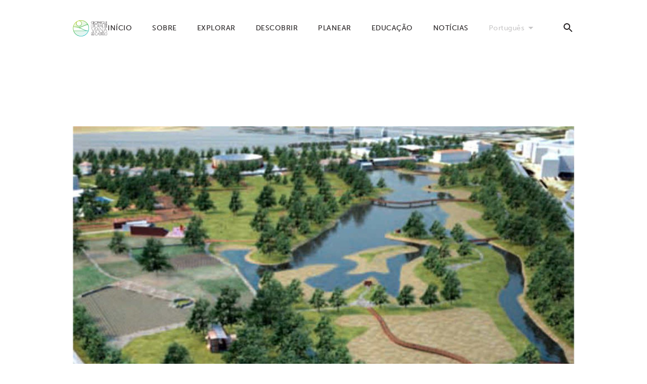

--- FILE ---
content_type: text/html; charset=utf-8
request_url: https://geoparquelitoralviana.pt/not%C3%ADcias/8449/
body_size: 7153
content:


<!DOCTYPE html>
<html class="no-js" lang="en">

<head>
  <meta charset="utf-8" />
  <title>Geoparque Litoral de Viana do Castelo</title>
  <title>
    
    
    Parque ecológico de Viana do Castelo abre ao público em junho, 12 anos depois
    
    

    
    
    
    - Geoparque
    
    
    
  </title>
  <meta name="description" content="" />
  <meta name="keywords" content="" />
  <meta http-equiv="X-UA-Compatible" content="IE=edge" />

    <!-- Primary Meta Tags -->  
  <meta name="title" content="Geoparque Litoral de Viana do Castelo">
  <meta name="description" content="Um lugar para viajar no tempo e conhecer a história do planeta Terra desde há mais de 500 milhões de anos.">
  <!-- Open Graph / Facebook -->
  <meta property="og:type" content="website">
  <meta property="og:url" content="https://geoparquelitoralviana.pt/">
  <meta property="og:title" content="Geoparque Litoral de Viana do Castelo">
  <meta property="og:description" content="Um lugar para viajar no tempo e conhecer a história do planeta Terra desde há mais de 500 milhões de anos.">
  <meta property="og:image" content="/static/img/redes_sociais.08fb05a939b3.jpg">
  <!-- Twitter -->
  <meta property="twitter:card" content="summary_large_image">
  <meta property="twitter:url" content="https://geoparquelitoralviana.pt/">
  <meta property="twitter:title" content="Geoparque Litoral de Viana do Castelo">
  <meta property="twitter:description" content="Um lugar para viajar no tempo e conhecer a história do planeta Terra desde há mais de 500 milhões de anos.">
  <meta property="twitter:image" content="/static/img/redes_sociais.08fb05a939b3.jpg">

  <meta name="viewport" content="width=device-width, initial-scale=1, maximum-scale=1, user-scalable=0" />
  <link rel="shortcut icon" href="/static/img/favicon.c04bbe4a3ab7.ico" />

  
  <link rel="stylesheet" type="text/css" href="/static/css/normalize.91eea273c7a6.css" />
  <link rel="stylesheet" href="https://use.typekit.net/uxf6epb.css" />
  <link rel="stylesheet" type="text/css" href="/static/css/base.1828fcd63500.css" />
  <link rel="stylesheet" href="https://cdnjs.cloudflare.com/ajax/libs/jquery-modal/0.9.1/jquery.modal.min.css" />

  

<link rel="stylesheet" type="text/css" href="/static/base/css/article.2658a8bac4de.css" />


</head>

<body class="white-bg">
  
  <div class="flex flex--column flex--justify-between full--min-height" id="main-div">

    <main class="grid-wrapper  no-margin-bottom ">
      


<nav class="navbar">
  <div class="navbar--grid">
    <div class="navbar--wrapper">
      <div class="navbar--item navbar--item__logo">
        
        <a href="/">
          <img class="navbar--logo" alt="geoparque logo" />
        </a>
      </div>

      <div class="search-modal--wrapper mobile--show">
        
         <form class="search-modal--input" data-url="/pesquisa/" name="navbar-search">
           <img src="/static/svg/ic-search.d47a1dcc9189.svg" alt="" class="svg svg-icon search-modal--icon" />
           <input type="text" name="query" placeholder="Pesquisar..." aria-label="Search" class="search-modal--text"/>
           <div class="search-modal--button">
             <input class="search-modal--submit" type="submit" value=""/>
             <img src="/static/svg/ic-arrow-right.6eda38064167.svg" alt="" class="svg svg-small search-modal--button-icon" />
         </div>
         </form>
                </div>
      <div class="navbar--title">Menu</div>
      <div class="flex flex--align-center navbar--right">
        <ul class="navbar--item">
          
          <li class="navbar--link ">
            <a href="/">Início</a>
          </li>
          
          <li class="navbar--link ">
            <a href="/sobre/">Sobre</a>
          </li>
          
          <li class="navbar--link ">
            <a href="/explorar/">Explorar</a>
          </li>
          
          <li class="navbar--link ">
            <a href="/descobrir/">Descobrir</a>
          </li>
          
          <li class="navbar--link ">
            <a href="/planeador/home/">Planear</a>
          </li>
          
          <li class="navbar--link ">
            <a href="/educacao/">Educação</a>
          </li>
          
          <li class="navbar--link ">
            <a href="/not%C3%ADcias/">Notícias</a>
          </li>
          
        </ul>
        <div class="navbar--item select">
          <select
            onchange="this.options[this.selectedIndex].value && (window.location = this.options[this.selectedIndex].value);">
            <option selected>Português</option>
            
            
             
            
            <option value="/en/news/8449/">Inglês</option>
             
          </select>
        </div>
        <div class="navbar--languages">
          
           
          <p class="navbar--languages-item active">Português</p>
          
           
          <a href="/en/news/8449/" class="navbar--languages-item">Inglês</a>
          
          
        </div>
        <a class="navbar--search mobile--hide">
          <img src="/static/svg/ic-search.d47a1dcc9189.svg" alt="" class="svg svg-small svg-search" />
        </a>
      </div>
      <button class="navbar--hamburger" type="button">
        <div class="hamburger--menu">
          <!-- <img src="/static/svg/ic-menu.9ebe1d5b3ec2.svg" class="svg "/> -->
          <svg viewBox="0 0 24 24" version="1.1" xmlns="http://www.w3.org/2000/svg"
            xmlns:xlink="http://www.w3.org/1999/xlink" class="svg-icon hamburger">
            <g id="icons-/-ic-menu" stroke="none" stroke-width="1" fill="none" fill-rule="evenodd">
              <path d="M3,18 L21,18 L21,16 L3,16 L3,18 Z M3,13 L21,13 L21,11 L3,11 L3,13 Z M3,6 L3,8 L21,8 L21,6 L3,6 Z"
                id="path-menu"></path>
            </g>
          </svg>
        </div>
        <div class="hamburger--close">
          <!-- <img src="/static/svg/ic-close.215747d9ced3.svg" class="svg svg-icon hamburger"/> -->
          <svg viewBox="0 0 24 24" version="1.1" xmlns="http://www.w3.org/2000/svg"
            xmlns:xlink="http://www.w3.org/1999/xlink" class="svg-icon hamburger">
            <!-- Generator: Sketch 62 (91390) - https://sketch.com -->
            <g id="icons-/-ic-close" stroke="none" stroke-width="1" fill="none" fill-rule="evenodd">
              <polygon id="icon" fill="#231F20"
                points="19 6.41 17.59 5 12 10.59 6.41 5 5 6.41 10.59 12 5 17.59 6.41 19 12 13.41 17.59 19 19 17.59 13.41 12">
              </polygon>
            </g>
          </svg>
        </div>

      </button>
    </div>
  </div>
</nav>
       
      <div class="content flex flex--column flex--align-start">
        
<div class="full-width--grid article--grid">
  
  <img alt="article_2692.jpg" class="article--image" height="630" src="/media/images/article_2692_nh8rAlB.original.jpg" width="1200">
  

  <div class="article--title-separator flex flex--align-start mobile--hide">
    <span class="separator separator__full-width separator__thicker separator__black"></span>
  </div>
  <h1 class="article--title main-title--title main-title--title__small">Parque ecológico de Viana do Castelo abre ao público em junho, 12 anos depois</h1>
  <div class="article--info">
    
    <div class="article--meta">
      <p>
        
        Postado originalmente em 
        <a href="http://redeescolardeciencia.pt" target="_blank" rel="noopener">redeescolardeciencia.pt</a>
        <span class="article--meta-separator">•</span>
        
        31 de Janeiro de 2020
      </p>
    </div>

  </div>
  <div class="article--text section--description">
    <!-- <div class="article--text-header">
      <b><div class="rich-text">O presidente da Câmara de Viana do Castelo apontou hoje o mês de junho para a abertura, ao público, do Parque Ecológico Urbano de Viana [&hellip;]</div></b>
    </div> -->
    <div>
      <div class="rich-text"><p>O presidente da Câmara de Viana do Castelo apontou hoje o mês de junho para a abertura, ao público, do Parque Ecológico Urbano de Viana do Castelo (PEUVC), após 12 anos de sucessivos adiamentos.</p>
<p>Com cerca de 20 hectares, o PEUVC foi inaugurado em março de 2008 e, desde então, recebe apenas visitas guiadas para grupos, restrição contestada há anos, quer pelos partidos da oposição quer pela população local.</p>
<p>A maioria socialista na autarquia tem justificado aquele modelo com a necessidade de consolidação e proteção do parque. Situado junto ao rio Lima, na zona da caldeira de marés das antigas Azenhas Dom Prior, aquele parque é uma das obras emblemáticas do Programa Polis, que investiu dois milhões de euros na recuperação daquela área.</p>
<p>Questionado pela Lusa, à margem da reunião camarária de hoje que aprovou, por unanimidade, o regulamento PEUVC, José Maria Costa adiantou que o município “irá tentar” realizar a abertura ao público no dia 05 de junho, Dia Mundial do Ambiente.</p>
<p>O regulamento hoje aprovado vai ainda ser submetido à apreciação da Assembleia Municipal, seguindo depois para publicação em Diário da República.</p>
<p>A proposta de regulamento foi aprovada pelo executivo em maio de 2018 e esteve em consulta pública entre junho e julho desse ano, com o objetivo de permitir a abertura daquele espaço à comunidade.</p>
<p>Na apresentação do texto final do documento, hoje, ao executivo municipal, o vereador do Ambiente e Biodiversidade, Ciência, Inovação e Conhecimento, adiantou que desde 2018, foram investidos naquele espaço mais de 379 mil euros.</p>
<p>Ricardo Carvalhido disse estar em curso a terceira fase de “reabilitação e funcionalização” do PEUVC que inclui a “recuperação de quatro quilómetros de caminhos pedonais numa área superior a 3.500 metros quadrados”.</p>
<p>A implementação das medidas de autoproteção, a colocação de sinalética informativa e de emergência, de um sistema de comunicação por altifalantes, de contagem e controlo de utentes e da rede Wi-Fi, são outras as intervenções em a decorrer.</p>
<p>As obras contemplam ainda a criação de “uma área de estufa para propagação de espécies autóctones, de um edifício de apoio, de um borboletário e de um armazém de apoio”.</p>
<p>Nas fases anteriores, referiu, “foram recuperadas as estruturas dos observatórios da fauna e flora, as travessias pedonais, a rede de passadiços, e a recuperação de guias dos caminhos pedonais”. Foram realizadas obras de “conservação da estrutura de apoio agrícola ao parque, dos parques de recreio, e lazer e da área arqueológica”.</p>
<p>Após a aprovação do regulamento, a vereadora da CDU, Cláudia Marinho, congratulou-se com a concretização de uma “batalha” antiga do partido.</p>
<p>“Finalmente, o nosso parque vai ser aberto às pessoas, sem marcação prévia”, referiu a vereadora comunista.</p>
<p>O PEUVC “é um espaço dedicado ao recreio e lazer, e a atividades de educação ambiental, e de investigação científica e conservação da natureza, integrado no Centro de Monitorização e Interpretação Ambiental (CMIA)”.</p>
<p>O regulamento refere que espaço funcionará “de terça-feira a domingo”, o entre “21 de setembro e 20 de março e entre 21 de março a 20 de setembro”.</p>
<p>Naquele documento, a autarquia da capital de distrito define que o acesso ao PEUVC “poderá estar sujeito ao pagamento de uma tarifa cujo valor é fixado pela Câmara Municipal.</p>
<p>Os utilizadores “poderão ser distinguidos por categorias, entre elas a de Público, Amigo do Parque, para todos os que adiram ao programa “Amigo do Parque”, e de Empresa Amiga, destinada a todas as entidades coletivas que contribuam com um donativo ou que patrocinem atividades, eventos específicos ou ações de melhoria do PEUVC”.</p>
<p>É ainda criada a figura do “Benfeitor” do PEUVC, para distinguir “toda a pessoa singular que contribuir com um donativo”.</p>
<p>O PEUVC integra a Rede Portuguesa de Estações da Biodiversidade e é o primeiro Parque de Halófitas em Portugal.</p>
<p>Recebeu o Prémio Nacional de Arquitetura Paisagista, na categoria de Parques e Jardins, em 2009, cujo projeto é da autoria da arquiteta Ana Barroco.</p>
<p>Em 2011, recebeu uma menção honrosa na categoria de Melhor Serviço de Extensão Cultural dos Prémios APOM 2011, atribuídos pela Associação Portuguesa de Museologia.</p>
<p>Fonte: <a href="https://ominho.pt/parque-ecologico-de-viana-do-castelo-abre-ao-publico-em-junho-12-anos-depois/" target="_blank" rel="noopener noreferrer">ominho</a></p>
</div>
    </div>
  </div>
  <div class="social">
    <p class="social--title">Partilhar</p>
    <div class="social--list">
      <!-- Facebook -->
      <a href="https://www.facebook.com/sharer/sharer.php?u=https://link.geoparquelitoralviana.pt/GmpOQVIWJbb" class="social--item"
        target="_blank">
        <img src="/static/svg/ic-facebook.fc8edc03fe0f.svg" alt="" class="svg">
      </a>
      <!-- Twitter -->
      <a href="http://twitter.com/share?text=Parque ecológico de Viana do Castelo abre ao público em junho, 12 anos depois&url=https://link.geoparquelitoralviana.pt/GmpOQVIWJbb" class="social--item"
        target="_blank">
        <img src="/static/svg/ic-twitter.b0abc320c0c9.svg" alt="" class="svg">
      </a>
      <!-- LinkedIn -->
      <a href="https://www.linkedin.com/sharing/share-offsite/?url=https://link.geoparquelitoralviana.pt/GmpOQVIWJbb" class="social--item"
        target="_blank">
        <img src="/static/svg/ic-linkedin.20ea9ad8885c.svg" alt="" class="svg">
      </a>
      <!-- What's App -->
      <a href="whatsapp://send?text=https://link.geoparquelitoralviana.pt/GmpOQVIWJbb" class="social--item" data-action="share/whatsapp/share"
        target="_blank">
        <img src="/static/svg/ic-whatsapp.fb5c77ccfb73.svg" alt="" class="svg">
      </a>
    </div>
  </div>
</div>

<!-- Articles navigation buttons -->

<div class="full-width relative navigation ">
  <div class="full-width--grid full-width__mt0">
    
    <a href="/not%C3%ADcias/8448/" class="navigation--item navigation--item__previous">
      <img src="/static/svg/ic-arrow-left.352fc7343941.svg" alt="previous"
        class="svg navigation--arrow navigation--arrow__previous" />
      <div class="flex flex--column">
        <h3 class="navigation--title">Notícia anterior</h3>
        <p class="navigation--description">Viana do Castelo continua a aposta na Floresta Nativa com mais 12 hectares plantados</p>
      </div>
    </a>
    
    
    <a href="/not%C3%ADcias/8450/" class="navigation--item navigation--item__next">
      <div class="flex flex--column">
        <h3 class="navigation--title">Próxima notícia</h3>
        <p class="navigation--description">Ano Municipal para a Recuperação da Floresta Nativa Portuguesa em destaque no 8º episódio do programa GeoNews</p>
      </div>
      <img src="/static/svg/ic-arrow-right.6eda38064167.svg" alt="next"
        class="svg navigation--arrow navigation--arrow__next" />
    </a>
    
  </div>
</div>




      </div>
      <div class="search-modal">
        <div class="full-width relative">
          <div class="full-width--grid full-width__mt0 relative search-modal--grid">
            <div class="search-modal--row">
              <div class="navbar--item navbar--item__logo">
                
                <a href="/" class="search-modal--logo">
                  <img class="navbar--logo" alt="geoparque logo" />
                </a>
              </div>
              <button class="search-modal--close">
                <img src="/static/svg/ic-close.215747d9ced3.svg" alt="" class="svg" />
              </button>
            </div>

            <div class="search-modal--wrapper">
             
              <form class="search-modal--input" data-url="/pesquisa/" name="global-search">
                <img src="/static/svg/ic-search.d47a1dcc9189.svg" alt="" class="svg svg-icon search-modal--icon" />
                <input type="text" name="query" placeholder="Pesquisar..." aria-label="Search" class="search-modal--text"/>
                <div class="search-modal--button">
                  <input class="search-modal--submit" type="submit" />
                  <img src="/static/svg/ic-arrow-right.6eda38064167.svg" alt="" class="svg svg-small search-modal--button-icon" />
              </div>
              </form>
              <p class="search-modal--legend">Clique ENTER para pesquisar ou ESC para sair</p>
            </div>
          </div>
        </div>
      </div>
    </main>
    

<footer class="footer">
  <div class="footer--wrapper">
    <div class="footer--first-row mobile--hide">
      <div class="footer--logo-wrapper">
        <a href="http://www.cm-viana-castelo.pt/" target="_blank" rel="noopener">
          <img src="/static/svg/logo-cm-viana.9dd2edfe513e.svg" alt="" class="footer--logo cmvc" />
        </a>
        <img src="/static/svg/logo-geoparque.246ca1fe0c5f.svg" alt="" class="footer--logo geoparque" />
      </div>
      <div class="">
        <p class="footer--text footer--text__title">Contactos</p>

        <p class="footer--text footer--text__thinner">
          Passeio das Mordomas da Romaria, 4904-877 Viana do Castelo<br>258 821 091  •  geral@geoparquelitoralviana.pt
        </p>
      </div>
      <div class="footer--personalized-image-container">
        
      </div>
      <div class="">
        <p class="footer--text footer--text__title">
          Cofinanciado por:
        </p>
        <div class="partners--logo-wrapper">
          <img src="/static/svg/barra-feder-white.fc7be9d9ec4f.svg" alt="" class="partners--logo" />
        </div>
      </div>
    </div>
    <div class="footer--second-row mobile--hide">
      <div class="footer--row">
        <div class="footer--link">
          <a href="/cr%C3%A9ditos/">Créditos</a> •
          <a href="/associa%C3%A7%C3%A3o/">Geoparque</a> 
          
          •
          <a href="/politica-de-privacidade/">Política de Privacidade</a>
          
        </div>
        <p class="footer--text footer--text__rights footer--text__thinner">
          2020 © Geoparque Litoral Viana do Castelo. Todos os direitos reservados.
        </p>
        <div class="footer--social">
          
          <a href="https://www.facebook.com/gabinete.deimprensa/" class="footer--social--link" target=”_blank” rel=”noopener”>
            <img src="/static/svg/ic-facebook.fc8edc03fe0f.svg" alt="" class="svg footer--social--icon" />
          </a>
          
          
          <a href="https://twitter.com/ImprensaViana?s=20" class="footer--social--link" target=”_blank” rel=”noopener”>
            <img src="/static/svg/ic-twitter.b0abc320c0c9.svg" alt="" class="svg footer--social--icon" />
          </a>
          
          
          
          <a href="https://www.youtube.com/channel/UCQDKVQPM-VTwLaJ6fpp-FgA" class="footer--social--link" target=”_blank” rel=”noopener”>
            <img src="/static/svg/ic-youtube.b8051d4d2cb3.svg" alt="" class="svg footer--social--icon" />
          </a>
          
        </div>
      </div>
    </div>

    <div class="mobile--show footer--item">
      <div class="footer--logo-wrapper">
        <a href="http://www.cm-viana-castelo.pt/" target="_blank" rel="noopener">
          <img src="/static/svg/logo-cm-viana.9dd2edfe513e.svg" alt="" class="footer--logo cmvc" />
        </a>
        <img src="/static/svg/logo-geoparque.246ca1fe0c5f.svg" alt="" class="footer--logo geoparque" />
      </div>
      <div class="footer--contacts">
        <p class="footer--text footer--text__title">Contactos</p>

        <p class="footer--text footer--text__thinner">
          Passeio das Mordomas da Romaria, 4904-877 Viana do Castelo<br>258 821 091  •  geral@geoparquelitoralviana.pt
        </p>
      </div>
      <div class="mobile--show footer--personalized-image-container">
        
      </div>
      <div class="footer--partners">
        <p class="footer--text footer--text__title">
          Cofinanciado por:
        </p>
        <div class="partners--logo-wrapper">
          <img src="/static/svg/barra-feder-white.fc7be9d9ec4f.svg" alt="" class="partners--logo" />
        </div>
      </div>
      <div class="footer--social">
        
        <a href="https://www.facebook.com/gabinete.deimprensa/" class="footer--social--link" target=”_blank” rel=”noopener”>
          <img src="/static/svg/ic-facebook.fc8edc03fe0f.svg" alt="" class="svg footer--social--icon" />
        </a>
        
        
        <a href="https://twitter.com/ImprensaViana?s=20" class="footer--social--link" target=”_blank” rel=”noopener”>
          <img src="/static/svg/ic-twitter.b0abc320c0c9.svg" alt="" class="svg footer--social--icon" />
        </a>
        
        
        
        <a href="https://www.youtube.com/channel/UCQDKVQPM-VTwLaJ6fpp-FgA" class="footer--social--link" target=”_blank” rel=”noopener”>
          <img src="/static/svg/ic-youtube.b8051d4d2cb3.svg" alt="" class="svg footer--social--icon" />
        </a>
        
      </div>
      <div class="mobile--show footer--link">
        <a href="/cr%C3%A9ditos/">Créditos</a>
        <a href="/associa%C3%A7%C3%A3o/">Geoparque</a>
        
        <a href="/politica-de-privacidade/">Política de Privacidade</a>
        
      </div>
    </div>
    <div class="mobile--show footer--item">
      <p class="footer--text footer--text__rights footer--text__thinner">
        2020 © Geoparque Litoral Viana do Castelo. Todos os direitos reservados.
      </p>
    </div>
  </div>
</footer>

  </div>
  
  <script type="text/javascript" src="/static/vendor/jquery/jquery.min.220afd743d9e.js"></script>
  <script type="text/javascript" src="/static/js/main.1937409e891f.js"></script>
  <script src="https://cdnjs.cloudflare.com/ajax/libs/jquery-modal/0.9.1/jquery.modal.min.js"></script>
  <!-- Global site tag (gtag.js) - Google Analytics -->
  <script async src="https://www.googletagmanager.com/gtag/js?id=G-8DHCNPQ71Y"></script>
  <script>
    window.dataLayer = window.dataLayer || [];
    function gtag(){dataLayer.push(arguments);}
    gtag('js', new Date());

    gtag('config', 'G-8DHCNPQ71Y');
  </script>
  



</body>

</html>


--- FILE ---
content_type: text/css
request_url: https://geoparquelitoralviana.pt/static/base/css/article.2658a8bac4de.css
body_size: 3975
content:
/*
Used by javascript to fill the markers correctly without having to duplicate colors in 
two type of files
*/
:root {
  --natural: #b7d333;
  --natura-2000: #b61a27;
  --arqueo: #f7b126;
  --porta-05: #f26e27;
  --memo: #f26e27;
  --subaquatic: #58b5e0;
  --point-of-interest: #231f20;
  --theme: #33ac41;
  --sleep: #009f94;
  --arrive: #231f20;
  --eat: #1ebcc5;
  --do: #b7d333;
  --percursos: #009F94; }

.article--grid {
  margin-top: 0; }

.article--image {
  grid-column-start: 1;
  grid-column-end: 13;
  width: 100%;
  height: 40rem;
  margin-bottom: 5rem;
  -o-object-fit: contain;
     object-fit: contain;
  grid-row: 1/2; }

.article--title {
  grid-column-start: 3;
  grid-column-end: 11;
  color: #231f20;
  margin-bottom: 1.75rem; }
  .article--title-separator {
    grid-column-start: 1;
    grid-column-end: 3;
    height: 3rem;
    margin-top: 10px; }

.article--info {
  grid-column-start: 3;
  grid-column-end: 11;
  display: flex;
  font-size: 0.625rem;
  line-height: 1.25rem;
  font-weight: 300; }

.article--text {
  grid-column-start: 3;
  grid-column-end: 11;
  margin-top: 2rem; }
  .article--text-header {
    font-size: 1rem;
    font-weight: 700;
    margin-bottom: 1rem; }
  .article--text a,
  .article--text b {
    font-weight: 700;
    font-size: inherit;
    line-height: inherit; }
  .article--text a {
    color: #93a929; }
    .article--text a:hover {
      color: #6b7b1e; }

.article--navigation {
  grid-column-start: 3;
  grid-column-end: 6; }

.article--meta {
  margin-left: 0.75rem;
  font-size: 0.75rem; }
  .article--meta a,
  .article--meta b {
    text-decoration: none;
    font-weight: 700;
    color: #93a929; }
  .article--meta a:hover {
    color: #6b7b1e; }
  .article--meta-separator {
    margin: 0 0.3rem; }

.navigation {
  margin-top: 6rem; }

.social {
  grid-column-start: 12;
  grid-column-end: 13;
  display: flex;
  flex-direction: column;
  align-items: center;
  grid-row: 2/5;
  height: -webkit-fit-content;
  height: -moz-fit-content;
  height: fit-content;
  position: sticky;
  top: 10rem; }
  .social--item {
    padding: 0.625rem;
    border: 1px solid #919191;
    width: -webkit-fit-content;
    width: -moz-fit-content;
    width: fit-content;
    opacity: 0.5;
    display: flex;
    justify-content: center;
    align-items: center;
    transition: border 0.1s ease-in-out, opacity 0.1s ease-in-out; }
    .social--item path {
      transition: fill 0.1s ease-in-out;
      fill: #919191; }
    .social--item:hover {
      opacity: 1;
      border-color: #231f20;
      transition: border 0.1s ease-in-out, opacity 0.1s ease-in-out; }
      .social--item:hover path {
        transition: fill 0.1s ease-in-out;
        fill: #231f20; }
    .social--item + .social--item {
      margin-top: 1rem; }
  .social--list {
    display: flex;
    flex-direction: column; }
  .social--title {
    font-size: 0.875rem;
    line-height: 0.875rem;
    font-weight: 700;
    text-transform: uppercase;
    margin-bottom: 1.25rem; }
  @media (max-width: 991px) {
    .article--grid {
      margin-top: 1rem; }
    .article--image {
      grid-column: 1/3;
      height: 15rem;
      margin-bottom: 2rem; }
    .article--title {
      grid-column: 1/3;
      margin-bottom: 1rem; }
      .article--title-separator {
        grid-column: 1/3; }
    .article--info {
      grid-column: 1/3;
      flex-direction: column; }
    .article--text {
      grid-column: 1/3;
      margin-top: 1rem; }
      .article--text-header {
        font-size: 0.875rem;
        line-height: 1.25rem; }
    .article--navigation {
      grid-column: 1/3; }
    .article--meta {
      margin-left: 0;
      margin-top: 0.5rem; }
    .social {
      grid-column: 1/3;
      align-items: flex-start;
      margin-top: 2.5rem;
      grid-row: 5;
      position: relative;
      top: 0; }
      .social--item + .social--item {
        margin-top: 0;
        margin-left: 1rem; }
      .social--list {
        flex-direction: row; } }


--- FILE ---
content_type: image/svg+xml
request_url: https://geoparquelitoralviana.pt/static/svg/logo-geoparque-color.18844c8050e6.svg
body_size: 21377
content:
<?xml version="1.0" encoding="UTF-8"?>
<svg width="171px" height="80px" viewBox="0 0 171 80" version="1.1" xmlns="http://www.w3.org/2000/svg" xmlns:xlink="http://www.w3.org/1999/xlink">
    <!-- Generator: sketchtool 61.2 (101010) - https://sketch.com -->
    <title>8537029B-76CB-4D1C-9440-4EF4D3321FD5</title>
    <desc>Created with sketchtool.</desc>
    <defs>
        <linearGradient x1="24.9902724%" y1="6.73190661%" x2="74.9502918%" y2="93.2652724%" id="linearGradient-1">
            <stop stop-color="#B7D333" offset="0%"></stop>
            <stop stop-color="#37B34A" offset="50%"></stop>
            <stop stop-color="#1EBCC5" offset="100%"></stop>
        </linearGradient>
    </defs>
    <g id="Asset-Artboard-Page" stroke="none" stroke-width="1" fill="none" fill-rule="evenodd">
        <g id="logos-/-logo-geoparque-logos-/-logo-geoparque-/-color" transform="translate(0.888889, 0.000000)" fill-rule="nonzero">
            <g id="logo-geoparque">
                <g id="text" transform="translate(90.000000, 5.384615)" fill="#231F20">
                    <path d="M44.3846154,61.2307692 C42.6923077,60.6153846 41.8461538,59.8461538 41.8461538,58.6923077 C41.8461538,57.3846154 42.8461538,56.3846154 44.2307692,56.3846154 C45.5384615,56.3846154 46.6153846,57.4615385 46.6153846,58.7692308 L47.5384615,58.7692308 C47.5384615,56.9230769 46.0769231,55.4615385 44.2307692,55.4615385 C42.3846154,55.4615385 40.9230769,56.8461538 40.9230769,58.6923077 C40.9230769,60.6923077 42.8461538,61.6153846 44.0769231,62.0769231 C45.9230769,62.7692308 46.9230769,63.6153846 46.9230769,65.2307692 C46.9230769,66.6923077 45.6923077,67.9230769 44.2307692,67.9230769 C42.7692308,67.9230769 41.5384615,66.6923077 41.5384615,65.2307692 L40.6153846,65.2307692 C40.6153846,67.2307692 42.2307692,68.8461538 44.1538462,68.8461538 C46.1538462,68.8461538 47.6923077,67.2307692 47.6923077,65.2307692 C47.8461538,62.9230769 46.0769231,61.8461538 44.3846154,61.2307692" id="Path"></path>
                    <path d="M24.6923077,30.6923077 C20.2307692,30.6923077 16.5384615,27.0769231 16.5384615,22.5384615 C16.5384615,18.0769231 20.1538462,14.3846154 24.6923077,14.3846154 C29.1538462,14.3846154 32.8461538,18 32.8461538,22.5384615 C32.8461538,27.0769231 29.2307692,30.6923077 24.6923077,30.6923077 M24.6923077,15.3846154 C20.6923077,15.3846154 17.4615385,18.6153846 17.4615385,22.6153846 C17.4615385,26.6153846 20.6923077,29.8461538 24.6923077,29.8461538 C28.6923077,29.8461538 31.9230769,26.6153846 31.9230769,22.6153846 C31.9230769,18.6153846 28.6923077,15.3846154 24.6923077,15.3846154" id="Shape"></path>
                    <path d="M40.7692308,18.8461538 C40.7692308,16.5384615 38.9230769,14.6923077 36.6153846,14.6923077 L33.6153846,14.6923077 L33.6153846,30.3846154 L34.5384615,30.3846154 L34.5384615,23 L36.6153846,23 C36.6153846,23 36.6153846,23 36.6923077,23 L39.7692308,30.3846154 L40.7692308,30.3846154 L37.6153846,22.8461538 C39.4615385,22.4615385 40.7692308,20.8461538 40.7692308,18.8461538 L40.7692308,18.8461538 Z M34.6153846,15.6153846 L36.6923077,15.6153846 C38.4615385,15.6153846 39.9230769,17.0769231 39.9230769,18.8461538 C39.9230769,20.6153846 38.4615385,22.0769231 36.6923077,22.0769231 L34.6153846,22.0769231 L34.6153846,15.6153846 Z" id="Shape"></path>
                    <polygon id="Path" points="1.53846154 29.4615385 1.53846154 14.7692308 0.692307692 14.7692308 0.692307692 30.3846154 7.46153846 30.3846154 7.46153846 29.4615385"></polygon>
                    <polygon id="Path" points="62.2307692 67.6923077 62.2307692 55.6923077 61.3076923 55.6923077 61.3076923 68.6153846 67 68.6153846 67 67.6923077"></polygon>
                    <polygon id="Path" points="56.1538462 29.4615385 56.1538462 14.7692308 55.2307692 14.7692308 55.2307692 30.3846154 62.0769231 30.3846154 62.0769231 29.4615385"></polygon>
                    <path d="M72.5384615,68.8461538 C68.8461538,68.8461538 65.8461538,65.8461538 65.8461538,62.1538462 C65.8461538,58.4615385 68.8461538,55.4615385 72.5384615,55.4615385 C76.2307692,55.4615385 79.2307692,58.4615385 79.2307692,62.1538462 C79.2307692,65.8461538 76.2307692,68.8461538 72.5384615,68.8461538 M72.5384615,56.3846154 C69.3846154,56.3846154 66.7692308,59 66.7692308,62.1538462 C66.7692308,65.3076923 69.3846154,67.9230769 72.5384615,67.9230769 C75.6923077,67.9230769 78.3076923,65.3076923 78.3076923,62.1538462 C78.3076923,59 75.6923077,56.3846154 72.5384615,56.3846154" id="Shape"></path>
                    <rect id="Rectangle" x="8.30769231" y="14.7692308" width="1" height="15.6923077"></rect>
                    <rect id="Rectangle" x="20.6153846" y="32.2307692" width="1" height="21.6923077"></rect>
                    <polygon id="Path" points="17.4615385 14.7692308 10.0769231 14.7692308 10.0769231 15.6153846 13.3076923 15.6153846 13.3076923 30.3846154 14.2307692 30.3846154 14.2307692 15.6153846 17.4615385 15.6153846"></polygon>
                    <polygon id="Path" points="53.8461538 55.6923077 47.6153846 55.6923077 47.6153846 56.6153846 50.2307692 56.6153846 50.2307692 68.6153846 51.1538462 68.6153846 51.1538462 56.6153846 53.8461538 56.6153846"></polygon>
                    <polygon id="Path" points="78.7692308 18.3846154 78.7692308 17.4615385 73.3076923 17.4615385 73.3076923 27.6923077 78.7692308 27.6923077 78.7692308 26.7692308 74.2307692 26.7692308 74.2307692 23 77.8461538 23 77.8461538 22.0769231 74.2307692 22.0769231 74.2307692 18.3846154"></polygon>
                    <path d="M67.3846154,17.4615385 L64.9230769,17.4615385 L64.9230769,27.6923077 L67.3846154,27.6923077 C70.1538462,27.6923077 72.4615385,25.3846154 72.4615385,22.6153846 C72.4615385,19.8461538 70.1538462,17.4615385 67.3846154,17.4615385 M67.3846154,26.7692308 L65.8461538,26.7692308 L65.8461538,18.3846154 L67.3846154,18.3846154 C69.6923077,18.3846154 71.5384615,20.2307692 71.5384615,22.5384615 C71.5384615,24.8461538 69.6153846,26.7692308 67.3846154,26.7692308" id="Shape"></path>
                    <rect id="Rectangle" x="64.8461538" y="14.7692308" width="13.9230769" height="1"></rect>
                    <rect id="Rectangle" x="64.8461538" y="29.4615385" width="13.9230769" height="1"></rect>
                    <rect id="Rectangle" x="0.692307692" y="55.6923077" width="14.3846154" height="1"></rect>
                    <rect id="Rectangle" x="0.692307692" y="67.6923077" width="14.3846154" height="1"></rect>
                    <path d="M25.1538462,68 C22,68 19.3846154,65.3846154 19.3846154,62.2307692 C19.3846154,59.0769231 22,56.4615385 25.1538462,56.4615385 C26.6923077,56.4615385 28.1538462,57.0769231 29.2307692,58.1538462 L29.8461538,57.5384615 C28.6153846,56.3076923 26.9230769,55.6153846 25.0769231,55.6153846 C21.3846154,55.6153846 18.3846154,58.6153846 18.3846154,62.3076923 C18.3846154,66 21.3846154,69 25.0769231,69 C26.8461538,69 28.5384615,68.3076923 29.8461538,67.0769231 L29.2307692,66.4615385 C28.1538462,67.3846154 26.6923077,68 25.1538462,68" id="Path"></path>
                    <polygon id="Path" points="17.5384615 1.46153846 17.5384615 0.615384615 12.0769231 0.615384615 12.0769231 12.9230769 17.5384615 12.9230769 17.5384615 12 13 12 13 7.23076923 16.6153846 7.23076923 16.6153846 6.30769231 13 6.30769231 13 1.46153846"></polygon>
                    <polygon id="Path" points="78.7692308 1.46153846 78.7692308 0.615384615 73.3076923 0.615384615 73.3076923 12.9230769 78.7692308 12.9230769 78.7692308 12 74.2307692 12 74.2307692 7.23076923 77.8461538 7.23076923 77.8461538 6.30769231 74.2307692 6.30769231 74.2307692 1.46153846"></polygon>
                    <path d="M23.9230769,13.1538462 C20.3846154,13.1538462 17.5384615,10.3076923 17.5384615,6.76923077 C17.5384615,3.23076923 20.3846154,0.384615385 23.9230769,0.384615385 C27.4615385,0.384615385 30.3076923,3.23076923 30.3076923,6.76923077 C30.3846154,10.3076923 27.4615385,13.1538462 23.9230769,13.1538462 M23.9230769,1.23076923 C20.9230769,1.23076923 18.4615385,3.69230769 18.4615385,6.69230769 C18.4615385,9.69230769 20.9230769,12.1538462 23.9230769,12.1538462 C26.9230769,12.1538462 29.3846154,9.69230769 29.3846154,6.69230769 C29.4615385,3.69230769 27,1.23076923 23.9230769,1.23076923" id="Shape"></path>
                    <path d="M33.2307692,0.615384615 L30.8461538,0.615384615 L30.8461538,12.9230769 L31.7692308,12.9230769 L31.7692308,7.23076923 L33.2307692,7.23076923 C35.0769231,7.23076923 36.5384615,5.76923077 36.5384615,3.92307692 C36.5384615,2.07692308 35,0.615384615 33.2307692,0.615384615 M33.2307692,6.30769231 L31.7692308,6.30769231 L31.7692308,1.53846154 L33.2307692,1.53846154 C34.5384615,1.53846154 35.6153846,2.61538462 35.6153846,3.92307692 C35.6153846,5.23076923 34.5384615,6.30769231 33.2307692,6.30769231" id="Shape"></path>
                    <path d="M50.9230769,3.92307692 C50.9230769,2.07692308 49.4615385,0.615384615 47.6153846,0.615384615 L45.2307692,0.615384615 L45.2307692,12.9230769 L46.1538462,12.9230769 L46.1538462,7.23076923 L47.5384615,7.23076923 L49.9230769,12.9230769 L50.9230769,12.9230769 L48.4615385,7.07692308 C49.8461538,6.69230769 50.9230769,5.38461538 50.9230769,3.92307692 L50.9230769,3.92307692 Z M46.0769231,6.30769231 L46.0769231,1.53846154 L47.5384615,1.53846154 C48.8461538,1.53846154 49.9230769,2.61538462 49.9230769,3.92307692 C49.9230769,5.23076923 48.8461538,6.30769231 47.5384615,6.30769231 L46.0769231,6.30769231 Z" id="Shape"></path>
                    <path d="M63.9230769,6.76923077 C63.9230769,3.23076923 61.0769231,0.384615385 57.5384615,0.384615385 C54,0.384615385 51.1538462,3.23076923 51.1538462,6.76923077 C51.1538462,10.3076923 54,13.1538462 57.5384615,13.1538462 C59,13.1538462 60.3076923,12.6923077 61.3846154,11.8461538 L62.4615385,12.9230769 L63.7692308,12.9230769 L62.1538462,11.3076923 C63.2307692,10.0769231 63.9230769,8.53846154 63.9230769,6.76923077 M57.5384615,12.2307692 C54.5384615,12.2307692 52.0769231,9.76923077 52.0769231,6.76923077 C52.0769231,3.76923077 54.5384615,1.30769231 57.5384615,1.30769231 C60.5384615,1.30769231 63,3.76923077 63,6.76923077 C63,8.30769231 62.3846154,9.61538462 61.3846154,10.6153846 L60.3076923,9.53846154 L59,9.53846154 L60.6153846,11.1538462 C59.8461538,11.8461538 58.6923077,12.2307692 57.5384615,12.2307692" id="Shape"></path>
                    <path d="M71.6923077,0.615384615 L71.6923077,8.84615385 C71.6923077,10.6153846 70.2307692,12.0769231 68.4615385,12.0769231 C66.6923077,12.0769231 65.2307692,10.6153846 65.2307692,8.84615385 L65.2307692,0.615384615 L64.3076923,0.615384615 L64.3076923,8.84615385 C64.3076923,11.0769231 66.1538462,12.9230769 68.3846154,12.9230769 C70.6153846,12.9230769 72.4615385,11.0769231 72.4615385,8.84615385 L72.4615385,0.615384615 L71.6923077,0.615384615 Z" id="Path"></path>
                    <path d="M6.69230769,7.23076923 L10.3076923,7.23076923 L10.3076923,10.8461538 C9.30769231,11.7692308 8,12.2307692 6.61538462,12.2307692 C3.61538462,12.2307692 1.15384615,9.76923077 1.15384615,6.76923077 C1.15384615,3.76923077 3.61538462,1.30769231 6.61538462,1.30769231 C8,1.30769231 9.38461538,1.84615385 10.3846154,2.84615385 L11,2.15384615 C9.76923077,1 8.23076923,0.384615385 6.53846154,0.384615385 C3,0.384615385 0.153846154,3.23076923 0.153846154,6.76923077 C0.153846154,10.3076923 3,13.1538462 6.53846154,13.1538462 C7.84615385,13.1538462 9.15384615,12.7692308 10.2307692,12 L10.2307692,12.9230769 L11.1538462,12.9230769 L11.1538462,6.30769231 L6.69230769,6.30769231 L6.69230769,7.23076923 L6.69230769,7.23076923 Z" id="Path"></path>
                    <path d="M11.4615385,66 C9.38461538,66 7.61538462,64.3076923 7.61538462,62.1538462 C7.61538462,60.0769231 9.30769231,58.3076923 11.4615385,58.3076923 C13.5384615,58.3076923 15.3076923,60 15.3076923,62.1538462 C15.3076923,64.3076923 13.5384615,66 11.4615385,66 M11.4615385,59.3076923 C9.84615385,59.3076923 8.53846154,60.6153846 8.53846154,62.2307692 C8.53846154,63.8461538 9.84615385,65.1538462 11.4615385,65.1538462 C13.0769231,65.1538462 14.3846154,63.8461538 14.3846154,62.2307692 C14.3846154,60.6153846 13.0769231,59.3076923 11.4615385,59.3076923" id="Shape"></path>
                    <path d="M3.46153846,58.4615385 L0.692307692,58.4615385 L0.692307692,65.9230769 L3.46153846,65.9230769 C5.53846154,65.9230769 7.15384615,64.2307692 7.15384615,62.2307692 C7.15384615,60.1538462 5.46153846,58.4615385 3.46153846,58.4615385 M3.46153846,65 L1.53846154,65 L1.53846154,59.3846154 L3.38461538,59.3846154 C4.92307692,59.3846154 6.15384615,60.6153846 6.15384615,62.1538462 C6.23076923,63.6923077 5,65 3.46153846,65" id="Shape"></path>
                    <path d="M43.6923077,12.9230769 L44.6923077,12.9230769 L39.5384615,0.615384615 L34.3846154,12.9230769 L35.3846154,12.9230769 L37.7692308,7.23076923 L41.3846154,7.23076923 L43.6923077,12.9230769 Z M38.0769231,6.30769231 L39.4615385,2.92307692 L40.8461538,6.30769231 L38.0769231,6.30769231 Z" id="Shape"></path>
                    <path d="M48,14.7692308 L41.3846154,30.4615385 L42.3846154,30.4615385 L45.4615385,23.0769231 L50.4615385,23.0769231 L53.5384615,30.4615385 L54.5384615,30.4615385 L48,14.7692308 Z M45.9230769,22.0769231 L48,17.0769231 L50.0769231,22.0769231 L45.9230769,22.0769231 Z" id="Shape"></path>
                    <polygon id="Path" points="18.9230769 32.2307692 17.9230769 32.2307692 9.84615385 51.5384615 1.69230769 32.2307692 0.692307692 32.2307692 9.84615385 53.9230769"></polygon>
                    <path d="M32.3076923,32.2307692 L23.2307692,53.9230769 L24.2307692,53.9230769 L28.6153846,43.5384615 L36.1538462,43.5384615 L40.5384615,53.9230769 L41.5384615,53.9230769 L32.3076923,32.2307692 Z M28.9230769,42.6153846 L32.3076923,34.6153846 L35.6923077,42.6153846 L28.9230769,42.6153846 Z" id="Shape"></path>
                    <path d="M69.6923077,32.2307692 L60.6153846,53.9230769 L61.6153846,53.9230769 L66,43.5384615 L73.5384615,43.5384615 L77.9230769,53.9230769 L78.9230769,53.9230769 L69.6923077,32.2307692 Z M66.3076923,42.6153846 L69.6923077,34.6153846 L73.0769231,42.6153846 L66.3076923,42.6153846 Z" id="Shape"></path>
                    <polygon id="Path" points="58 32.2307692 58 51.2307692 43.0769231 32.2307692 43.0769231 53.9230769 44 53.9230769 44 34.8461538 58.9230769 53.9230769 58.9230769 32.2307692"></polygon>
                    <path d="M39.7692308,68.6153846 L40.7692308,68.6153846 L35.3846154,55.6923077 L29.9230769,68.6153846 L30.9230769,68.6153846 L33.4615385,62.6153846 L37.3076923,62.6153846 L39.7692308,68.6153846 Z M33.8461538,61.6923077 L35.3846154,58.0769231 L36.9230769,61.6923077 L33.8461538,61.6923077 Z" id="Shape"></path>
                    <polygon id="Path" points="60.3846154 56.6153846 60.3846154 55.6923077 54.6923077 55.6923077 54.6923077 68.6153846 60.3846154 68.6153846 60.3846154 67.6923077 55.6153846 67.6923077 55.6153846 62.6153846 59.4615385 62.6153846 59.4615385 61.6923077 55.6153846 61.6923077 55.6153846 56.6153846"></polygon>
                </g>
                <path d="M22.9230769,73.5384615 L56.1538462,73.5384615 C51.1538462,76 45.5384615,77.4615385 39.5384615,77.4615385 C33.5384615,77.4615385 27.9230769,76.0769231 22.9230769,73.5384615 L22.9230769,73.5384615 Z M15.3846154,68.6153846 L63.6153846,68.6153846 C61.8461538,70.0769231 60,71.3846154 58,72.5384615 L21,72.5384615 C19,71.3846154 17.1538462,70.0769231 15.3846154,68.6153846 L15.3846154,68.6153846 Z M10.5384615,63.6923077 L68.4615385,63.6923077 C67.3076923,65.0769231 66.0769231,66.3846154 64.7692308,67.6153846 L14.2307692,67.6153846 C12.9230769,66.3846154 11.6923077,65.0769231 10.5384615,63.6923077 L10.5384615,63.6923077 Z M7.15384615,58.7692308 L71.9230769,58.7692308 C71.1538462,60.1538462 70.2307692,61.4615385 69.3076923,62.6923077 L9.69230769,62.6923077 C8.76923077,61.4615385 7.92307692,60.1538462 7.15384615,58.7692308 L7.15384615,58.7692308 Z M4.69230769,53.8461538 L74.3076923,53.8461538 C73.7692308,55.1538462 73.1538462,56.4615385 72.4615385,57.7692308 L6.53846154,57.7692308 C5.84615385,56.4615385 5.23076923,55.2307692 4.69230769,53.8461538 L4.69230769,53.8461538 Z M2.07692308,40 C2.07692308,37.6923077 2.30769231,35.5384615 2.69230769,33.3076923 C19.6153846,33.5384615 33.9230769,39.6923077 46.6153846,45.1538462 C52.4615385,47.6923077 58.0769231,50.1538462 63.5384615,51.7692308 L4,51.7692308 C2.76923077,48.0769231 2.07692308,44.1538462 2.07692308,40 L2.07692308,40 Z M25.2307692,34.8461538 L25.2307692,29.4615385 C26.4615385,29.8461538 27.7692308,30.1538462 29.1538462,30.1538462 L29.1538462,36 C27.8461538,35.6153846 26.5384615,35.2307692 25.2307692,34.8461538 L25.2307692,34.8461538 Z M30.1538462,30.2307692 C31.5384615,30.1538462 32.8461538,29.9230769 34.0769231,29.5384615 L34.0769231,35.0769231 C32.7692308,35.5384615 31.4615385,36 30.1538462,36.4615385 L30.1538462,30.2307692 Z M3.07692308,31.3076923 C3.46153846,29.6923077 3.92307692,28.1538462 4.53846154,26.6923077 L4.53846154,31.3846154 C4.07692308,31.3076923 3.53846154,31.3076923 3.07692308,31.3076923 L3.07692308,31.3076923 Z M20.3076923,33.5384615 L20.3076923,26.6153846 C21.4615385,27.6923077 22.7692308,28.5384615 24.2307692,29.1538462 L24.2307692,34.6153846 C22.9230769,34.2307692 21.6153846,33.8461538 20.3076923,33.5384615 L20.3076923,33.5384615 Z M35.0769231,29.0769231 C36.5384615,28.4615385 37.8461538,27.6153846 39,26.5384615 L39,33.0769231 C37.6923077,33.6153846 36.4615385,34.1538462 35.0769231,34.6153846 L35.0769231,29.0769231 Z M47.3846154,43.3076923 C42.9230769,41.3846154 38.2307692,39.3076923 33.2307692,37.5384615 C39.2307692,35.3846154 44.8461538,32.8461538 49.9230769,30.6153846 C58.7692308,26.6923077 66.4615385,23.3076923 72.9230769,23.0769231 C75.5384615,28.1538462 77,33.9230769 77,40 C77,44.1538462 76.3076923,48.0769231 75.0769231,51.7692308 C66.4615385,51.5384615 57.6153846,47.7692308 47.3846154,43.3076923 L47.3846154,43.3076923 Z M5.53846154,31.3846154 L5.53846154,24.2307692 C6.61538462,21.9230769 7.92307692,19.6923077 9.46153846,17.6923077 L9.46153846,31.6923077 C8.15384615,31.5384615 6.84615385,31.4615385 5.53846154,31.3846154 L5.53846154,31.3846154 Z M69.6153846,17.6923077 C70.4615385,18.7692308 71.1538462,19.9230769 71.8461538,21.0769231 C71.0769231,21.1538462 70.3846154,21.2307692 69.6153846,21.3076923 L69.6153846,17.6923077 Z M10.4615385,31.7692308 L10.4615385,16.3846154 C11.6923077,14.9230769 12.9230769,13.5384615 14.3846154,12.2307692 L14.3846154,32.3076923 C13.0769231,32.1538462 11.7692308,31.9230769 10.4615385,31.7692308 L10.4615385,31.7692308 Z M64.6923077,12.2307692 C66.0769231,13.5384615 67.3846154,14.8461538 68.6153846,16.3846154 L68.6153846,21.5384615 C67.3076923,21.7692308 66.0769231,22.0769231 64.6923077,22.5384615 L64.6923077,12.2307692 Z M15.3846154,32.5384615 L15.3846154,11.3846154 C16.0769231,10.8461538 16.7692308,10.2307692 17.4615385,9.76923077 C16.3846154,11.7692308 15.7692308,14 15.7692308,16.3846154 C15.7692308,19.9230769 17.0769231,23.1538462 19.2307692,25.5384615 L19.2307692,33.3076923 C18,33 16.6923077,32.7692308 15.3846154,32.5384615 L15.3846154,32.5384615 Z M59.7692308,8.46153846 C61.1538462,9.30769231 62.4615385,10.3076923 63.6923077,11.3076923 L63.6923077,22.7692308 C62.3846154,23.1538462 61.1538462,23.6153846 59.7692308,24.1538462 L59.7692308,8.46153846 Z M54.8461538,5.84615385 C56.1538462,6.46153846 57.4615385,7.15384615 58.7692308,7.84615385 L58.7692308,24.6153846 C57.4615385,25.1538462 56.2307692,25.6923077 54.8461538,26.2307692 L54.8461538,5.84615385 Z M17.8461538,16.3846154 C17.8461538,9.84615385 23.1538462,4.61538462 29.6153846,4.61538462 C36.1538462,4.61538462 41.3846154,9.92307692 41.3846154,16.3846154 C41.3846154,22.9230769 36.0769231,28.1538462 29.6153846,28.1538462 C23.1538462,28.1538462 17.8461538,22.8461538 17.8461538,16.3846154 L17.8461538,16.3846154 Z M49.8461538,4 C51.1538462,4.38461538 52.4615385,4.84615385 53.7692308,5.38461538 L53.7692308,26.6923077 C52.4615385,27.2307692 51.2307692,27.8461538 49.8461538,28.3846154 L49.8461538,4 Z M44.9230769,2.92307692 C46.2307692,3.15384615 47.5384615,3.38461538 48.8461538,3.69230769 L48.8461538,28.8461538 C47.6153846,29.3846154 46.3076923,30 44.9230769,30.5384615 L44.9230769,2.92307692 Z M33.4615385,3 C35.2307692,2.69230769 37.0769231,2.53846154 39,2.53846154 L39,6.15384615 C37.4615385,4.69230769 35.5384615,3.61538462 33.4615385,3 L33.4615385,3 Z M40,25.5384615 C42.1538462,23.0769231 43.4615385,19.8461538 43.4615385,16.3846154 C43.4615385,12.8461538 42.1538462,9.61538462 40,7.23076923 L40,2.61538462 C41.3076923,2.61538462 42.6153846,2.69230769 43.9230769,2.84615385 L43.9230769,31.0769231 C42.6153846,31.6153846 41.3846154,32.1538462 40,32.7692308 L40,25.5384615 Z M0.769230769,32.0769231 C0.769230769,32.0769231 0.769230769,32.1538462 0.769230769,32.1538462 C0.230769231,34.6923077 0,37.3076923 0,40 C0,44.5384615 0.769230769,48.9230769 2.23076923,53 C2.23076923,53.0769231 2.30769231,53.1538462 2.30769231,53.3076923 C7.76923077,68.6153846 22.3846154,79.5384615 39.5384615,79.5384615 C56.6923077,79.5384615 71.3076923,68.6153846 76.7692308,53.3076923 C76.8461538,53.2307692 76.8461538,53.1538462 76.8461538,53 C78.3076923,48.9230769 79.0769231,44.5384615 79.0769231,40 C79.0769231,33.3846154 77.4615385,27.2307692 74.6153846,21.6923077 C74.6153846,21.6153846 74.5384615,21.4615385 74.4615385,21.3846154 C67.6923077,9 54.6153846,0.461538462 39.5384615,0.461538462 C20.4615385,0.461538462 4.46153846,14.0769231 0.769230769,32.0769231 L0.769230769,32.0769231 Z" id="icon" fill="url(#linearGradient-1)"></path>
            </g>
        </g>
    </g>
</svg>

--- FILE ---
content_type: image/svg+xml
request_url: https://geoparquelitoralviana.pt/static/svg/ic-youtube.b8051d4d2cb3.svg
body_size: 1092
content:
<?xml version="1.0" encoding="UTF-8"?>
<svg width="24px" height="24px" viewBox="0 0 24 24" version="1.1" xmlns="http://www.w3.org/2000/svg" xmlns:xlink="http://www.w3.org/1999/xlink">
    <!-- Generator: Sketch 62 (91390) - https://sketch.com -->
    <title>icons / ic-youtube</title>
    <desc>Created with Sketch.</desc>
    <g id="icons-/-ic-youtube" stroke="none" stroke-width="1" fill="none" fill-rule="evenodd">
        <path d="M10,15 L15.19,12 L10,9 L10,15 L10,15 Z M21.56,7.17 C21.69,7.64 21.78,8.27 21.84,9.07 C21.91,9.87 21.94,10.56 21.94,11.16 L22,12 C22,14.19 21.84,15.8 21.56,16.83 C21.31,17.73 20.73,18.31 19.83,18.56 C19.36,18.69 18.5,18.78 17.18,18.84 C15.88,18.91 14.69,18.94 13.59,18.94 L12,19 C7.81,19 5.2,18.84 4.17,18.56 C3.27,18.31 2.69,17.73 2.44,16.83 C2.31,16.36 2.22,15.73 2.16,14.93 C2.09,14.13 2.06,13.44 2.06,12.84 L2,12 C2,9.81 2.16,8.2 2.44,7.17 C2.69,6.27 3.27,5.69 4.17,5.44 C4.64,5.31 5.5,5.22 6.82,5.16 C8.12,5.09 9.31,5.06 10.41,5.06 L12,5 C16.19,5 18.8,5.16 19.83,5.44 C20.73,5.69 21.31,6.27 21.56,7.17 Z" id="icon" fill="#231F20"></path>
    </g>
</svg>

--- FILE ---
content_type: image/svg+xml
request_url: https://geoparquelitoralviana.pt/static/svg/ic-arrow-left.352fc7343941.svg
body_size: 568
content:
<?xml version="1.0" encoding="UTF-8"?>
<svg width="24px" height="24px" viewBox="0 0 24 24" version="1.1" xmlns="http://www.w3.org/2000/svg" xmlns:xlink="http://www.w3.org/1999/xlink">
    <!-- Generator: Sketch 62 (91390) - https://sketch.com -->
    <title>icons / ic-arrow-left</title>
    <desc>Created with Sketch.</desc>
    <g id="icons-/-ic-arrow-left" stroke="none" stroke-width="1" fill="none" fill-rule="evenodd">
        <polygon id="icon" fill="#231F20" points="20 11 7.83 11 13.42 5.41 12 4 4 12 12 20 13.41 18.59 7.83 13 20 13"></polygon>
    </g>
</svg>

--- FILE ---
content_type: image/svg+xml
request_url: https://geoparquelitoralviana.pt/static/svg/ic-facebook.fc8edc03fe0f.svg
body_size: 659
content:
<?xml version="1.0" encoding="UTF-8"?>
<svg width="24px" height="24px" viewBox="0 0 24 24" version="1.1" xmlns="http://www.w3.org/2000/svg" xmlns:xlink="http://www.w3.org/1999/xlink">
    <!-- Generator: Sketch 62 (91390) - https://sketch.com -->
    <title>icons / ic-facebook</title>
    <desc>Created with Sketch.</desc>
    <g id="icons-/-ic-facebook" stroke="none" stroke-width="1" fill="none" fill-rule="evenodd">
        <path d="M17,2 L17,2 L17,2 L17,6 L15,6 C14.31,6 14,6.81 14,7.5 L14,10 L14,10 L17,10 L17,14 L14,14 L14,22 L10,22 L10,14 L7,14 L7,10 L10,10 L10,6 C10,3.790861 11.790861,2 14,2 L17,2 Z" id="icon" fill="#231F20"></path>
    </g>
</svg>

--- FILE ---
content_type: image/svg+xml
request_url: https://geoparquelitoralviana.pt/static/svg/ic-twitter.b0abc320c0c9.svg
body_size: 1149
content:
<?xml version="1.0" encoding="UTF-8"?>
<svg width="24px" height="24px" viewBox="0 0 24 24" version="1.1" xmlns="http://www.w3.org/2000/svg" xmlns:xlink="http://www.w3.org/1999/xlink">
    <!-- Generator: Sketch 62 (91390) - https://sketch.com -->
    <title>icons / ic-twitter</title>
    <desc>Created with Sketch.</desc>
    <g id="icons-/-ic-twitter" stroke="none" stroke-width="1" fill="none" fill-rule="evenodd">
        <path d="M22.46,6 C21.69,6.35 20.86,6.58 20,6.69 C20.88,6.16 21.56,5.32 21.88,4.31 C21.05,4.81 20.13,5.16 19.16,5.36 C18.37,4.5 17.26,4 16,4 C13.65,4 11.73,5.92 11.73,8.29 C11.73,8.63 11.77,8.96 11.84,9.27 C8.28,9.09 5.11,7.38 3,4.79 C2.63,5.42 2.42,6.16 2.42,6.94 C2.42,8.43 3.17,9.75 4.33,10.5 C3.62,10.5 2.96,10.3 2.38,10 C2.38,10 2.38,10 2.38,10.03 C2.38,12.11 3.86,13.85 5.82,14.24 C5.46,14.34 5.08,14.39 4.69,14.39 C4.42,14.39 4.15,14.36 3.89,14.31 C4.43,16 6,17.26 7.89,17.29 C6.43,18.45 4.58,19.13 2.56,19.13 C2.22,19.13 1.88,19.11 1.54,19.07 C3.44,20.29 5.7,21 8.12,21 C16,21 20.33,14.46 20.33,8.79 C20.33,8.6 20.33,8.42 20.32,8.23 C21.16,7.63 21.88,6.87 22.46,6 Z" id="icon" fill="#231F20"></path>
    </g>
</svg>

--- FILE ---
content_type: image/svg+xml
request_url: https://geoparquelitoralviana.pt/static/svg/barra-feder-white.fc7be9d9ec4f.svg
body_size: 72476
content:
<?xml version="1.0" encoding="UTF-8"?>
<svg width="542px" height="80px" viewBox="0 0 542 80" version="1.1" xmlns="http://www.w3.org/2000/svg" xmlns:xlink="http://www.w3.org/1999/xlink">
    <!-- Generator: Sketch 62 (91390) - https://sketch.com -->
    <title>logos / barra-feder-white</title>
    <desc>Created with Sketch.</desc>
    <g id="logos-/-barra-feder-white" stroke="none" stroke-width="1" fill="none" fill-rule="evenodd">
        <g fill="#FFFFFF">
            <path d="M1.6466,77.8782 C2.3586,77.8782 2.7046,77.4982 2.7046,76.9102 C2.7046,76.3202 2.3506,75.9322 1.6466,75.9322 L0.8386,75.9322 L0.8386,77.8782 L1.6466,77.8782 Z M0.0266,75.5982 L1.6866,75.5982 C2.6226,75.5982 3.1406,76.1582 3.1406,76.9102 C3.1406,77.6642 2.6226,78.2102 1.6866,78.2102 L0.8386,78.2102 L0.8386,79.6322 L1.2866,79.6322 L1.2866,79.9382 L0.0266,79.9382 L0.0266,79.6322 L0.4186,79.6322 L0.4186,75.9122 L0.0266,75.9122 L0.0266,75.5982 Z" id="Fill-2"></path>
            <path d="M5.0364,77.8236 C5.7744,77.8236 6.1084,77.4596 6.1084,76.8876 C6.1084,76.3056 5.7664,75.9356 5.0364,75.9356 L4.2164,75.9356 L4.2164,77.8236 L5.0364,77.8236 Z M5.1704,78.1576 L4.2164,78.1576 L4.2164,79.6316 L4.6664,79.6316 L4.6664,79.9416 L3.4084,79.9416 L3.4084,79.6316 L3.7984,79.6316 L3.7984,75.9096 L3.4084,75.9096 L3.4084,75.6016 L5.0944,75.6016 C6.0284,75.6016 6.5404,76.1596 6.5404,76.8936 C6.5404,77.4816 6.2164,77.9396 5.5924,78.0896 L6.5544,79.6316 L6.9544,79.6316 L6.9544,79.9416 L6.2744,79.9416 L5.1704,78.1576 Z" id="Fill-4"></path>
            <path d="M11.174,77.7708 C11.174,76.7128 10.418,75.9088 9.38,75.9088 C8.348,75.9088 7.59,76.7128 7.59,77.7708 C7.59,78.8308 8.348,79.6308 9.38,79.6308 C10.418,79.6308 11.174,78.8308 11.174,77.7708 M7.154,77.7708 C7.154,76.4868 8.152,75.5528 9.38,75.5528 C10.618,75.5528 11.614,76.4868 11.614,77.7708 C11.614,79.0528 10.618,79.9868 9.38,79.9868 C8.152,79.9868 7.154,79.0528 7.154,77.7708" id="Fill-6"></path>
            <path d="M15.7278,79.4564 C15.4118,79.7684 14.9438,79.9904 14.3118,79.9904 C13.1098,79.9904 12.1138,79.1344 12.1138,77.7704 C12.1138,76.4904 13.1058,75.5524 14.2938,75.5524 C14.8938,75.5524 15.3578,75.7484 15.6118,76.0944 L15.6118,75.5984 L15.9538,75.5984 L15.9538,76.7184 L15.6298,76.7184 C15.4698,76.1824 15.0158,75.9204 14.3198,75.9204 C13.2918,75.9204 12.5498,76.7104 12.5498,77.7704 C12.5498,78.8524 13.3238,79.6284 14.3518,79.6284 C15.0238,79.6284 15.4458,79.3644 15.7098,79.1004 L15.7098,78.1884 L14.3998,78.1884 L14.3998,77.8584 L16.1018,77.8584 L16.1018,79.9384 L15.7278,79.9384 L15.7278,79.4564 Z" id="Fill-8"></path>
            <path d="M18.345,77.8236 C19.083,77.8236 19.417,77.4596 19.417,76.8876 C19.417,76.3056 19.075,75.9356 18.345,75.9356 L17.525,75.9356 L17.525,77.8236 L18.345,77.8236 Z M18.477,78.1576 L17.525,78.1576 L17.525,79.6316 L17.971,79.6316 L17.971,79.9416 L16.715,79.9416 L16.715,79.6316 L17.103,79.6316 L17.103,75.9096 L16.715,75.9096 L16.715,75.6016 L18.403,75.6016 C19.337,75.6016 19.849,76.1596 19.849,76.8936 C19.849,77.4816 19.519,77.9396 18.897,78.0896 L19.863,79.6316 L20.263,79.6316 L20.263,79.9416 L19.583,79.9416 L18.477,78.1576 Z" id="Fill-10"></path>
            <path d="M21.758,78.4212 L23.476,78.4212 L22.622,75.9992 L21.758,78.4212 Z M24.674,79.9412 L23.486,79.9412 L23.486,79.6312 L23.904,79.6312 L23.592,78.7752 L21.642,78.7752 L21.322,79.6312 L21.746,79.6312 L21.746,79.9412 L20.592,79.9412 L20.592,79.6312 L20.922,79.6312 L22.284,75.9092 L21.968,75.9092 L21.968,75.6012 L23.294,75.6012 L23.294,75.9092 L22.978,75.9092 L24.34,79.6312 L24.674,79.6312 L24.674,79.9412 Z" id="Fill-12"></path>
            <polygon id="Fill-14" points="29.8722 79.9388 28.6342 79.9388 28.6342 79.6348 29.0762 79.6348 29.0762 76.2488 27.5402 78.6228 27.3662 78.6228 25.8302 76.2268 25.8302 79.6348 26.2762 79.6348 26.2762 79.9388 25.0662 79.9388 25.0662 79.6348 25.4522 79.6348 25.4522 75.9088 25.0522 75.9088 25.0522 75.5988 25.8802 75.5988 27.4642 78.0688 29.0542 75.5988 29.8862 75.5988 29.8862 75.9088 29.4902 75.9088 29.4902 79.6348 29.8722 79.6348"></polygon>
            <path d="M31.4368,78.4212 L33.1508,78.4212 L32.2948,75.9992 L31.4368,78.4212 Z M34.3508,79.9412 L33.1648,79.9412 L33.1648,79.6312 L33.5788,79.6312 L33.2688,78.7752 L31.3188,78.7752 L31.0028,79.6312 L31.4208,79.6312 L31.4208,79.9412 L30.2688,79.9412 L30.2688,79.6312 L30.5988,79.6312 L31.9548,75.9092 L31.6468,75.9092 L31.6468,75.6012 L32.9708,75.6012 L32.9708,75.9092 L32.6548,75.9092 L34.0128,79.6312 L34.3508,79.6312 L34.3508,79.9412 Z" id="Fill-16"></path>
            <path d="M39.8292,77.7708 C39.8292,76.7128 39.0692,75.9088 38.0352,75.9088 C37.0012,75.9088 36.2452,76.7128 36.2452,77.7708 C36.2452,78.8308 37.0012,79.6308 38.0352,79.6308 C39.0692,79.6308 39.8292,78.8308 39.8292,77.7708 M35.8052,77.7708 C35.8052,76.4868 36.8032,75.5528 38.0352,75.5528 C39.2732,75.5528 40.2692,76.4868 40.2692,77.7708 C40.2692,79.0528 39.2732,79.9868 38.0352,79.9868 C36.8032,79.9868 35.8052,79.0528 35.8052,77.7708" id="Fill-18"></path>
            <path d="M42.3038,77.8782 C43.0138,77.8782 43.3658,77.4982 43.3658,76.9102 C43.3658,76.3202 43.0078,75.9322 42.3038,75.9322 L41.4938,75.9322 L41.4938,77.8782 L42.3038,77.8782 Z M40.6878,75.5982 L42.3478,75.5982 C43.2838,75.5982 43.7998,76.1582 43.7998,76.9102 C43.7998,77.6642 43.2838,78.2102 42.3478,78.2102 L41.4938,78.2102 L41.4938,79.6322 L41.9438,79.6322 L41.9438,79.9382 L40.6878,79.9382 L40.6878,79.6322 L41.0758,79.6322 L41.0758,75.9122 L40.6878,75.9122 L40.6878,75.5982 Z" id="Fill-20"></path>
            <polygon id="Fill-22" points="46.7394 75.9408 44.8774 75.9408 44.8774 77.5888 46.6174 77.5888 46.6174 77.9208 44.8774 77.9208 44.8774 79.5928 46.8294 79.5928 46.8294 78.9948 47.1694 78.9948 47.1694 79.9388 44.0674 79.9388 44.0674 79.6348 44.4574 79.6348 44.4574 75.9088 44.0674 75.9088 44.0674 75.5988 47.0754 75.5988 47.0754 76.5448 46.7394 76.5448"></polygon>
            <path d="M49.296,77.8236 C50.036,77.8236 50.37,77.4596 50.37,76.8876 C50.37,76.3056 50.03,75.9356 49.296,75.9356 L48.48,75.9356 L48.48,77.8236 L49.296,77.8236 Z M49.43,78.1576 L48.48,78.1576 L48.48,79.6316 L48.928,79.6316 L48.928,79.9416 L47.672,79.9416 L47.672,79.6316 L48.058,79.6316 L48.058,75.9096 L47.672,75.9096 L47.672,75.6016 L49.354,75.6016 C50.294,75.6016 50.806,76.1596 50.806,76.8936 C50.806,77.4816 50.478,77.9396 49.852,78.0896 L50.814,79.6316 L51.216,79.6316 L51.216,79.9416 L50.534,79.9416 L49.43,78.1576 Z" id="Fill-24"></path>
            <path d="M52.715,78.4212 L54.431,78.4212 L53.579,75.9992 L52.715,78.4212 Z M55.631,79.9412 L54.445,79.9412 L54.445,79.6312 L54.857,79.6312 L54.545,78.7752 L52.599,78.7752 L52.279,79.6312 L52.701,79.6312 L52.701,79.9412 L51.545,79.9412 L51.545,79.6312 L51.879,79.6312 L53.235,75.9092 L52.923,75.9092 L52.923,75.6012 L54.251,75.6012 L54.251,75.9092 L53.931,75.9092 L55.293,79.6312 L55.631,79.6312 L55.631,79.9412 Z" id="Fill-26"></path>
            <path d="M57.8644,75.5462 C58.4964,75.5462 58.9544,75.7582 59.2184,76.1402 L59.2184,75.5982 L59.5604,75.5982 L59.5604,76.8142 L59.2484,76.8142 C59.0944,76.1982 58.5384,75.9122 57.8924,75.9122 C56.8564,75.9122 56.1224,76.7102 56.1224,77.7702 C56.1224,78.8462 56.8804,79.6282 57.9044,79.6282 C58.5344,79.6282 59.0444,79.3502 59.3844,78.8962 L59.7004,79.1242 C59.2804,79.6822 58.6744,79.9902 57.8964,79.9902 C56.6504,79.9902 55.6844,79.0602 55.6844,77.7702 C55.6904,76.4742 56.6504,75.5462 57.8644,75.5462" id="Fill-28"></path>
            <polygon id="Fill-30" points="60.1038 75.599 61.2958 75.599 61.2958 75.909 60.9098 75.909 60.9098 79.635 61.2958 79.635 61.2958 79.941 60.1038 79.941 60.1038 79.635 60.4898 79.635 60.4898 75.909 60.1038 75.909"></polygon>
            <path d="M65.7248,77.7708 C65.7248,76.7128 64.9648,75.9088 63.9308,75.9088 C62.8928,75.9088 62.1388,76.7128 62.1388,77.7708 C62.1388,78.8308 62.8928,79.6308 63.9308,79.6308 C64.9648,79.6308 65.7248,78.8308 65.7248,77.7708 M61.7068,77.7708 C61.7068,76.4868 62.7028,75.5528 63.9308,75.5528 C65.1708,75.5528 66.1648,76.4868 66.1648,77.7708 C66.1648,79.0528 65.1708,79.9868 63.9308,79.9868 C62.7028,79.9868 61.7068,79.0528 61.7068,77.7708" id="Fill-32"></path>
            <polygon id="Fill-34" points="70.7102 75.9096 70.3202 75.9096 70.3202 79.9416 70.0462 79.9416 67.3542 76.2016 67.3542 79.6316 67.7802 79.6316 67.7802 79.9416 66.5842 79.9416 66.5842 79.6316 66.9702 79.6316 66.9702 75.9096 66.5842 75.9096 66.5842 75.6016 67.3942 75.6016 69.9382 79.1416 69.9382 75.9096 69.5042 75.9096 69.5042 75.6016 70.7102 75.6016"></polygon>
            <path d="M72.0588,78.4212 L73.7748,78.4212 L72.9228,75.9992 L72.0588,78.4212 Z M74.9748,79.9412 L73.7908,79.9412 L73.7908,79.6312 L74.2028,79.6312 L73.8928,78.7752 L71.9428,78.7752 L71.6228,79.6312 L72.0448,79.6312 L72.0448,79.9412 L70.8888,79.9412 L70.8888,79.6312 L71.2228,79.6312 L72.5848,75.9092 L72.2668,75.9092 L72.2668,75.6012 L73.5968,75.6012 L73.5968,75.9092 L73.2788,75.9092 L74.6388,79.6312 L74.9748,79.6312 L74.9748,79.9412 Z" id="Fill-36"></path>
            <polygon id="Fill-38" points="75.3566 75.599 76.5566 75.599 76.5566 75.909 76.1686 75.909 76.1686 79.593 77.8806 79.593 77.8806 78.995 78.2226 78.995 78.2226 79.941 75.3566 79.941 75.3566 79.635 75.7446 79.635 75.7446 75.909 75.3566 75.909"></polygon>
            <path d="M81.3704,77.8236 C82.1084,77.8236 82.4424,77.4596 82.4424,76.8876 C82.4424,76.3056 82.1044,75.9356 81.3704,75.9356 L80.5524,75.9356 L80.5524,77.8236 L81.3704,77.8236 Z M81.5044,78.1576 L80.5524,78.1576 L80.5524,79.6316 L81.0004,79.6316 L81.0004,79.9416 L79.7444,79.9416 L79.7444,79.6316 L80.1324,79.6316 L80.1324,75.9096 L79.7444,75.9096 L79.7444,75.6016 L81.4284,75.6016 C82.3684,75.6016 82.8784,76.1596 82.8784,76.8936 C82.8784,77.4816 82.5504,77.9396 81.9264,78.0896 L82.8884,79.6316 L83.2924,79.6316 L83.2924,79.9416 L82.6084,79.9416 L81.5044,78.1576 Z" id="Fill-40"></path>
            <polygon id="Fill-42" points="86.3596 75.9408 84.4996 75.9408 84.4996 77.5888 86.2416 77.5888 86.2416 77.9208 84.4996 77.9208 84.4996 79.5928 86.4516 79.5928 86.4516 78.9948 86.7916 78.9948 86.7916 79.9388 83.6896 79.9388 83.6896 79.6348 84.0756 79.6348 84.0756 75.9088 83.6896 75.9088 83.6896 75.5988 86.7016 75.5988 86.7016 76.5448 86.3596 76.5448"></polygon>
            <path d="M90.8684,79.4564 C90.5564,79.7684 90.0844,79.9904 89.4524,79.9904 C88.2524,79.9904 87.2584,79.1344 87.2584,77.7704 C87.2584,76.4904 88.2464,75.5524 89.4404,75.5524 C90.0404,75.5524 90.4964,75.7484 90.7564,76.0944 L90.7564,75.5984 L91.1004,75.5984 L91.1004,76.7184 L90.7704,76.7184 C90.6144,76.1824 90.1564,75.9204 89.4684,75.9204 C88.4324,75.9204 87.6904,76.7104 87.6904,77.7704 C87.6904,78.8524 88.4624,79.6284 89.4924,79.6284 C90.1644,79.6284 90.5884,79.3644 90.8484,79.1004 L90.8484,78.1884 L89.5424,78.1884 L89.5424,77.8584 L91.2444,77.8584 L91.2444,79.9384 L90.8684,79.9384 L90.8684,79.4564 Z" id="Fill-44"></path>
            <polygon id="Fill-46" points="91.8616 75.599 93.0536 75.599 93.0536 75.909 92.6616 75.909 92.6616 79.635 93.0536 79.635 93.0536 79.941 91.8616 79.941 91.8616 79.635 92.2496 79.635 92.2496 75.909 91.8616 75.909"></polygon>
            <path d="M97.4826,77.7708 C97.4826,76.7128 96.7226,75.9088 95.6886,75.9088 C94.6566,75.9088 93.8986,76.7128 93.8986,77.7708 C93.8986,78.8308 94.6566,79.6308 95.6886,79.6308 C96.7226,79.6308 97.4826,78.8308 97.4826,77.7708 M93.4586,77.7708 C93.4586,76.4868 94.4586,75.5528 95.6886,75.5528 C96.9306,75.5528 97.9226,76.4868 97.9226,77.7708 C97.9226,79.0528 96.9306,79.9868 95.6886,79.9868 C94.4586,79.9868 93.4586,79.0528 93.4586,77.7708" id="Fill-48"></path>
            <polygon id="Fill-50" points="102.468 75.9096 102.076 75.9096 102.076 79.9416 101.804 79.9416 99.112 76.2016 99.112 79.6316 99.54 79.6316 99.54 79.9416 98.338 79.9416 98.338 79.6316 98.728 79.6316 98.728 75.9096 98.338 75.9096 98.338 75.6016 99.152 75.6016 101.694 79.1416 101.694 75.9096 101.262 75.9096 101.262 75.6016 102.468 75.6016"></polygon>
            <path d="M103.8166,78.4212 L105.5346,78.4212 L104.6786,75.9992 L103.8166,78.4212 Z M106.7326,79.9412 L105.5426,79.9412 L105.5426,79.6312 L105.9626,79.6312 L105.6486,78.7752 L103.7026,78.7752 L103.3826,79.6312 L103.8026,79.6312 L103.8026,79.9412 L102.6486,79.9412 L102.6486,79.6312 L102.9806,79.6312 L104.3386,75.9092 L104.0246,75.9092 L104.0246,75.6012 L105.3526,75.6012 L105.3526,75.9092 L105.0366,75.9092 L106.3946,79.6312 L106.7326,79.6312 L106.7326,79.9412 Z" id="Fill-52"></path>
            <polygon id="Fill-54" points="107.1144 75.599 108.3164 75.599 108.3164 75.909 107.9284 75.909 107.9284 79.593 109.6344 79.593 109.6344 78.995 109.9804 78.995 109.9804 79.941 107.1144 79.941 107.1144 79.635 107.5044 79.635 107.5044 75.909 107.1144 75.909"></polygon>
            <path d="M112.9368,79.5932 C114.2208,79.5932 114.8328,78.8352 114.8328,77.7712 C114.8328,76.7052 114.2208,75.9432 112.9368,75.9432 L112.3128,75.9432 L112.3128,79.5932 L112.9368,79.5932 Z M111.5028,75.5992 L112.9748,75.5992 C114.4128,75.5992 115.2648,76.4872 115.2648,77.7712 C115.2648,79.0512 114.4188,79.9412 112.9748,79.9412 L111.5028,79.9412 L111.5028,79.6352 L111.8908,79.6352 L111.8908,75.9092 L111.5028,75.9092 L111.5028,75.5992 Z" id="Fill-56"></path>
            <path d="M119.7912,77.7708 C119.7912,76.7128 119.0352,75.9088 118.0012,75.9088 C116.9672,75.9088 116.2052,76.7128 116.2052,77.7708 C116.2052,78.8308 116.9672,79.6308 118.0012,79.6308 C119.0352,79.6308 119.7912,78.8308 119.7912,77.7708 M115.7712,77.7708 C115.7712,76.4868 116.7692,75.5528 118.0012,75.5528 C119.2372,75.5528 120.2332,76.4868 120.2332,77.7708 C120.2332,79.0528 119.2372,79.9868 118.0012,79.9868 C116.7692,79.9868 115.7712,79.0528 115.7712,77.7708" id="Fill-58"></path>
            <polygon id="Fill-60" points="125.9572 75.9096 125.5712 75.9096 125.5712 79.9416 125.2972 79.9416 122.5992 76.2016 122.5992 79.6316 123.0312 79.6316 123.0312 79.9416 121.8312 79.9416 121.8312 79.6316 122.2212 79.6316 122.2212 75.9096 121.8312 75.9096 121.8312 75.6016 122.6392 75.6016 125.1872 79.1416 125.1872 75.9096 124.7532 75.9096 124.7532 75.6016 125.9572 75.6016"></polygon>
            <path d="M130.3644,77.7708 C130.3644,76.7128 129.6064,75.9088 128.5744,75.9088 C127.5364,75.9088 126.7784,76.7128 126.7784,77.7708 C126.7784,78.8308 127.5364,79.6308 128.5744,79.6308 C129.6064,79.6308 130.3644,78.8308 130.3644,77.7708 M126.3464,77.7708 C126.3464,76.4868 127.3424,75.5528 128.5744,75.5528 C129.8104,75.5528 130.8024,76.4868 130.8024,77.7708 C130.8024,79.0528 129.8104,79.9868 128.5744,79.9868 C127.3424,79.9868 126.3464,79.0528 126.3464,77.7708" id="Fill-62"></path>
            <path d="M132.8498,77.8236 C133.5898,77.8236 133.9238,77.4596 133.9238,76.8876 C133.9238,76.3056 133.5818,75.9356 132.8498,75.9356 L132.0318,75.9356 L132.0318,77.8236 L132.8498,77.8236 Z M132.9838,78.1576 L132.0318,78.1576 L132.0318,79.6316 L132.4778,79.6316 L132.4778,79.9416 L131.2218,79.9416 L131.2218,79.6316 L131.6098,79.6316 L131.6098,75.9096 L131.2218,75.9096 L131.2218,75.6016 L132.9058,75.6016 C133.8438,75.6016 134.3538,76.1596 134.3538,76.8936 C134.3538,77.4816 134.0298,77.9396 133.4038,78.0896 L134.3678,79.6316 L134.7678,79.6316 L134.7678,79.9416 L134.0878,79.9416 L132.9838,78.1576 Z" id="Fill-64"></path>
            <polygon id="Fill-66" points="137.8576 75.9408 136.7716 75.9408 136.7716 79.6348 137.1936 79.6348 137.1936 79.9388 135.9396 79.9388 135.9396 79.6348 136.3596 79.6348 136.3596 75.9408 135.2736 75.9408 135.2736 76.5448 134.9296 76.5448 134.9296 75.5988 138.1956 75.5988 138.1956 76.5448 137.8576 76.5448"></polygon>
            <polygon id="Fill-68" points="141.3 75.9408 139.442 75.9408 139.442 77.5888 141.182 77.5888 141.182 77.9208 139.442 77.9208 139.442 79.5928 141.392 79.5928 141.392 78.9948 141.73 78.9948 141.73 79.9388 138.628 79.9388 138.628 79.6348 139.016 79.6348 139.016 75.9088 138.628 75.9088 138.628 75.5988 141.64 75.5988 141.64 76.5448 141.3 76.5448"></polygon>
            <path d="M118.046,18.094 L136.45,18.094 L136.45,10.82 L118.046,10.82 L118.046,18.094 Z M98.56,28.308 L107.752,28.308 L107.752,10.82 L98.56,10.82 L98.56,28.308 Z M63.072,28.308 L72.254,28.308 L72.254,10.82 L63.072,10.82 L63.072,28.308 Z M118.046,28.346 L141.636,28.346 L141.636,21.066 L118.046,21.066 L118.046,28.346 Z M118.046,7.868 L141.636,7.868 L141.636,0.592 L118.046,0.592 L118.046,7.868 Z M90.306,7.868 L115.906,7.868 L115.906,0.586 L90.306,0.586 L90.306,7.868 Z M83.658,18.884 C86.908,17.432 89.124,14.448 89.124,10.412 L89.124,10.332 C89.124,7.48 88.254,5.422 86.588,3.762 C84.836,2.004 82.108,0.832 77.974,0.624 C77.576,0.596 77.168,0.582 76.746,0.582 L76.612,0.586 C77.082,0.586 77.534,0.6 77.974,0.624 C82.472,0.936 85.316,3.054 85.316,7.032 L85.316,7.222 C85.316,11.368 82.048,13.782 76.648,13.782 L74.316,13.782 L74.316,20.39 C74.316,20.39 80.408,20.33 83.658,18.884 L83.658,18.884 Z M85.092,20.976 L90.112,28.308 L79.542,28.308 L75.916,22.82 C78.976,22.662 82.22,22.266 84.676,21.172 C84.818,21.108 84.954,21.044 85.092,20.976 L85.092,20.976 Z M1.46371804e-12,6.254 L1.46371804e-12,28.308 L9.184,28.308 L9.184,19.81 L1.46371804e-12,6.254 Z M18.532,0.586 L27.718,0.586 L27.718,22.93 L18.532,9.38 L18.532,0.586 Z M9.184,0.586 L1.46371804e-12,0.586 L18.532,28.308 L27.718,28.308 L9.184,0.586 Z M60.518,14.448 C60.518,22.348 54.13,28.68 45.79,28.9 C51.432,28.72 54.962,23.946 54.962,18.676 L54.962,18.548 C54.962,13.114 51.238,8.208 45.35,8.19 C41.818,8.208 39.606,11.134 39.606,14.372 L39.606,14.448 C39.606,17.712 41.83,20.662 45.348,20.708 C39.508,20.65 35.824,15.762 35.824,10.35 L35.824,10.22 C35.824,4.848 39.492,0 45.326,0 L45.428,0 C53.982,0 60.518,6.332 60.518,14.372 L60.518,14.448 Z M76.372,7.976 C78.512,7.976 79.896,9.036 79.896,10.858 C82.068,10.182 82.812,8.768 82.812,7.222 C82.812,2.908 78.01,0.582 72.708,0.582 L63.072,0.586 L63.072,7.976 L76.372,7.976 Z M33.318,10.35 C33.318,20.272 41.798,24.89 48.344,19.916 C50.132,18.83 51.174,16.75 51.174,14.528 L51.174,14.448 C51.174,14.29 51.17,14.134 51.158,13.976 C51.99,15.298 52.456,16.926 52.456,18.676 C52.456,25.704 44.828,29.442 37.322,26.782 C33.036,24.264 30.268,19.758 30.268,14.528 L30.268,14.448 C30.268,10.34 31.996,6.66 34.822,4.038 C33.842,5.972 33.318,8.164 33.318,10.35 L33.318,10.35 Z" id="Fill-70"></path>
            <polygon id="Fill-72" points="71.574 67.866 101.052 67.866 101.052 58.674 71.574 58.674"></polygon>
            <path d="M86.0442,48.9682 C92.8962,44.0322 96.8202,32.2182 86.9442,32.2182 C94.9462,32.2182 100.6942,37.0142 100.6942,43.6702 L100.6942,43.7642 C100.6942,49.1162 97.8422,52.0182 93.6442,54.7142 L93.2862,54.9402 L77.1202,54.9402 L86.0442,48.9682 Z" id="Fill-73"></path>
            <path d="M109.218,37.2934 C105.636,40.6094 103.452,45.2694 103.452,50.4694 L103.452,50.5674 C103.452,57.1854 106.95,62.8914 112.376,66.0734 C121.878,69.4374 131.528,64.7094 131.528,55.8214 C131.528,53.6014 130.94,51.5434 129.886,49.8674 C129.898,50.0694 129.908,50.2654 129.908,50.4694 L129.908,50.5674 C129.908,53.3834 128.594,56.0054 126.33,57.3834 C118.042,63.6774 107.32,57.8374 107.32,45.2894 C107.32,42.5154 107.974,39.7474 109.218,37.2934" id="Fill-74"></path>
            <path d="M141.7296,50.4682 C141.7296,60.4602 133.6456,68.4762 123.0956,68.7522 C130.2316,68.5222 134.6976,62.4902 134.6976,55.8222 L134.6976,55.6562 C134.6976,48.7762 129.9836,42.5702 122.5376,42.5522 C118.0636,42.5702 115.2736,46.2702 115.2736,50.3682 L115.2736,50.4682 C115.2736,54.5942 118.0876,58.3322 122.5356,58.3822 C115.1516,58.3082 110.4816,52.1242 110.4816,45.2882 L110.4816,45.1162 C110.4816,38.3182 115.1256,32.1782 122.5056,32.1782 L122.6396,32.1782 C133.4596,32.1782 141.7296,40.1942 141.7296,50.3682 L141.7296,50.4682 Z" id="Fill-75"></path>
            <path d="M18.1486,38.2152 C18.9146,34.0552 14.6426,31.9612 10.3506,32.7572 C6.0206,33.7772 2.9926,36.2172 0.000600000001,39.9232 L7.6966,46.4672 C10.5946,43.3712 12.4466,42.1152 14.4446,42.1152 C15.1846,42.1152 15.8086,42.2652 16.3026,42.5332 C17.2486,41.0752 17.9026,39.5392 18.1486,38.2152" id="Fill-76"></path>
            <polygon id="Fill-77" points="0.08 67.868 29.552 67.868 29.552 58.676 0.08 58.676"></polygon>
            <path d="M5.6282,54.9408 L21.7942,54.9408 L22.1462,54.7168 C26.3462,52.0188 29.2002,49.1188 29.2002,43.7648 L29.2002,43.6668 C29.2002,37.0168 23.4502,32.2208 15.4462,32.2208 C25.3242,32.2208 21.4022,44.0348 14.5482,48.9708 L5.6282,54.9408 Z" id="Fill-78"></path>
            <path d="M35.8214,45.2884 C35.8214,57.8364 46.5454,63.6764 54.8334,57.3844 C57.0974,56.0044 58.4114,53.3844 58.4114,50.5684 L58.4114,50.4704 C58.4114,50.2644 58.4034,50.0704 58.3914,49.8664 C59.4414,51.5424 60.0314,53.6004 60.0314,55.8224 C60.0314,64.7104 50.3854,69.4364 40.8794,66.0744 C35.4534,62.8924 31.9534,57.1844 31.9534,50.5684 L31.9534,50.4704 C31.9534,45.2684 34.1414,40.6084 37.7194,37.2924 C36.4774,39.7464 35.8214,42.5144 35.8214,45.2884" id="Fill-79"></path>
            <path d="M70.2336,50.3684 C70.2336,40.1964 61.9676,32.1784 51.1436,32.1784 L51.0076,32.1784 C43.6256,32.1784 38.9916,38.3204 38.9916,45.1164 L38.9916,45.2884 C38.9916,52.1244 43.6536,58.3104 51.0396,58.3844 C46.5936,58.3284 43.7776,54.5944 43.7776,50.4704 L43.7776,50.3684 C43.7776,46.2704 46.5716,42.5724 51.0456,42.5504 C58.4896,42.5724 63.2016,48.7764 63.2016,55.6564 L63.2016,55.8224 C63.2016,62.4904 58.7376,68.5224 51.5996,68.7484 C62.1496,68.4784 70.2336,60.4604 70.2336,50.4704 L70.2336,50.3684 Z" id="Fill-80"></path>
            <path d="M87.7952,42.5336 C87.3072,42.2656 86.6792,42.1156 85.9392,42.1156 C83.9432,42.1156 82.0912,43.3696 79.1892,46.4696 L71.4932,39.9216 C74.4932,36.2176 77.5132,33.7776 81.8412,32.7576 C86.1372,31.9616 90.4132,34.0556 89.6452,38.2156 C89.3952,39.5396 88.7452,41.0756 87.7952,42.5336" id="Fill-81"></path>
            <path d="M417.255,43.4368 L415.675,42.2908 L414.093,43.4368 L414.703,41.5848 L413.123,40.4368 L415.073,40.4368 L415.675,38.5808 L416.279,40.4368 L418.231,40.4368 L416.653,41.5848 L417.255,43.4368 Z M414.807,53.7908 L413.227,52.6488 L411.649,53.7908 L412.253,51.9348 L410.675,50.7908 L412.625,50.7908 L413.227,48.9328 L413.833,50.7908 L415.783,50.7908 L414.205,51.9348 L414.807,53.7908 Z M407.315,25.2988 L407.919,27.1488 L406.337,26.0068 L404.759,27.1488 L405.363,25.2988 L403.785,24.1488 L405.735,24.1488 L406.337,22.2988 L406.935,24.1488 L408.891,24.1488 L407.315,25.2988 Z M407.377,60.7688 L405.801,59.6228 L404.223,60.7688 L404.827,58.9128 L403.249,57.7648 L405.201,57.7648 L405.801,55.9068 L406.407,57.7648 L408.355,57.7648 L406.775,58.9128 L407.377,60.7688 Z M397.505,22.5068 L398.109,24.3628 L396.529,23.2208 L394.951,24.3628 L395.555,22.5068 L393.975,21.3588 L395.925,21.3588 L396.529,19.5048 L397.135,21.3588 L399.085,21.3588 L397.505,22.5068 Z M398.109,62.8548 L396.529,61.7088 L394.951,62.8548 L395.555,60.9948 L393.975,59.8508 L395.925,59.8508 L396.529,57.9968 L397.135,59.8508 L399.085,59.8508 L397.505,60.9948 L398.109,62.8548 Z M388.611,60.7688 L387.035,59.6228 L385.455,60.7688 L386.057,58.9128 L384.479,57.7648 L386.429,57.7648 L387.035,55.9068 L387.633,57.7648 L389.587,57.7648 L388.009,58.9128 L388.611,60.7688 Z M385.891,24.1488 L386.497,22.2988 L387.099,24.1488 L389.047,24.1488 L387.471,25.2988 L388.073,27.1488 L386.497,26.0068 L384.921,27.1488 L385.519,25.2988 L383.943,24.1488 L385.891,24.1488 Z M380.583,32.4648 L381.185,34.3188 L379.607,33.1708 L378.027,34.3188 L378.629,32.4648 L377.049,31.3168 L379.005,31.3168 L379.607,29.4648 L380.211,31.3168 L382.163,31.3168 L380.583,32.4648 Z M381.185,53.7908 L379.607,52.6488 L378.027,53.7908 L378.629,51.9348 L377.049,50.7908 L379.005,50.7908 L379.607,48.9328 L380.211,50.7908 L382.163,50.7908 L380.583,51.9348 L381.185,53.7908 Z M374.601,40.4368 L376.557,40.4368 L377.159,38.5808 L377.763,40.4368 L379.713,40.4368 L378.133,41.5848 L378.735,43.4368 L377.159,42.2908 L375.579,43.4368 L376.183,41.5848 L374.601,40.4368 Z M412.625,31.3168 L413.227,29.4648 L413.833,31.3168 L415.783,31.3168 L414.205,32.4648 L414.807,34.3188 L413.227,33.1708 L411.649,34.3188 L412.253,32.4648 L410.675,31.3168 L412.625,31.3168 Z M353.129,69.2728 L439.717,69.2728 L439.717,12.5768 L353.129,12.5768 L353.129,69.2728 Z" id="Fill-82"></path>
            <path d="M451.5968,12.5922 L451.5968,16.6342 C451.5968,18.1502 452.2728,18.8002 453.1848,18.8002 C454.1848,18.8002 454.8448,18.1342 454.8448,16.6342 L454.8448,12.5922 L455.7328,12.5922 L455.7328,16.5742 C455.7328,18.6682 454.6308,19.5182 453.1548,19.5182 C451.7628,19.5182 450.7068,18.7262 450.7068,16.6022 L450.7068,12.5922 L451.5968,12.5922 Z" id="Fill-83"></path>
            <path d="M457.2228,15.8362 C457.2228,15.3202 457.2188,14.9142 457.1868,14.5162 L457.9748,14.5162 L458.0228,15.3202 L458.0468,15.3202 C458.2868,14.8682 458.8508,14.4122 459.6628,14.4122 C460.3408,14.4122 461.3928,14.8122 461.3928,16.4962 L461.3928,19.4022 L460.5008,19.4022 L460.5008,16.5842 C460.5008,15.7942 460.2048,15.1382 459.3688,15.1382 C458.7928,15.1382 458.3408,15.5502 458.1748,16.0462 C458.1328,16.1602 458.1148,16.3102 458.1148,16.4642 L458.1148,19.4022 L457.2228,19.4022 L457.2228,15.8362 Z" id="Fill-84"></path>
            <path d="M462.834,19.4 L463.726,19.4 L463.726,14.514 L462.834,14.514 L462.834,19.4 Z M463.826,13.14 C463.826,13.438 463.61,13.68 463.258,13.68 C462.934,13.68 462.72,13.438 462.72,13.14 C462.72,12.832 462.942,12.58 463.278,12.58 C463.6,12.58 463.826,12.826 463.826,13.14 L463.826,13.14 Z" id="Fill-85"></path>
            <path d="M467.7776,16.9104 C466.8076,16.8884 465.7036,17.0604 465.7036,18.0084 C465.7036,18.5964 466.0876,18.8604 466.5356,18.8604 C467.1816,18.8604 467.5956,18.4524 467.7356,18.0384 C467.7656,17.9424 467.7776,17.8364 467.7776,17.7584 L467.7776,16.9104 Z M465.6236,13.6724 C465.6036,13.0164 465.8756,12.6204 466.3136,12.6204 C466.5356,12.6204 466.7056,12.7204 466.9336,12.8464 C467.0996,12.9344 467.2356,13.0164 467.3636,13.0164 C467.5276,13.0164 467.6216,12.9224 467.6456,12.5924 L468.1196,12.5924 C468.1336,13.2584 467.9036,13.6104 467.4276,13.6104 C467.2076,13.6104 467.0136,13.5084 466.8076,13.4024 C466.5996,13.2804 466.4876,13.2144 466.3696,13.2144 C466.2096,13.2144 466.1276,13.3884 466.1076,13.6724 L465.6236,13.6724 Z M468.6396,18.2304 C468.6396,18.6584 468.6536,19.0724 468.7056,19.4024 L467.9036,19.4024 L467.8356,18.7864 L467.8076,18.7864 C467.5336,19.1764 467.0056,19.5184 466.3136,19.5184 C465.3196,19.5184 464.8156,18.8184 464.8156,18.1104 C464.8156,16.9264 465.8676,16.2844 467.7556,16.2884 L467.7556,16.1924 C467.7556,15.7924 467.6456,15.0624 466.6476,15.0684 C466.1776,15.0684 465.7036,15.2004 465.3616,15.4324 L465.1536,14.8404 C465.5656,14.5824 466.1576,14.4124 466.7756,14.4124 C468.2736,14.4124 468.6396,15.4324 468.6396,16.4024 L468.6396,18.2304 Z" id="Fill-86"></path>
            <path d="M470.6232,16.969 C470.6232,18.039 471.2312,18.849 472.0972,18.849 C472.9512,18.849 473.5832,18.053 473.5832,16.945 C473.5832,16.119 473.1692,15.081 472.1212,15.081 C471.0812,15.081 470.6232,16.047 470.6232,16.969 M474.4972,16.919 C474.4972,18.727 473.2332,19.515 472.0612,19.515 C470.7472,19.515 469.7132,18.543 469.7132,16.999 C469.7132,15.373 470.7972,14.413 472.1412,14.413 C473.5452,14.413 474.4972,15.431 474.4972,16.919" id="Fill-87"></path>
            <polygon id="Fill-88" points="481.3068 16.2112 478.6668 16.2112 478.6668 18.6692 481.6188 18.6692 481.6188 19.4072 477.7768 19.4072 477.7768 12.5852 481.4668 12.5852 481.4668 13.3312 478.6668 13.3312 478.6668 15.4852 481.3068 15.4852"></polygon>
            <path d="M486.754,18.059 C486.754,18.575 486.76,19.019 486.792,19.403 L486.004,19.403 L485.952,18.605 L485.932,18.605 C485.71,19.001 485.184,19.517 484.318,19.517 C483.546,19.517 482.628,19.087 482.628,17.371 L482.628,14.517 L483.516,14.517 L483.516,17.211 C483.516,18.141 483.81,18.777 484.608,18.777 C485.208,18.777 485.622,18.363 485.786,17.959 C485.832,17.841 485.862,17.677 485.862,17.507 L485.862,14.517 L486.754,14.517 L486.754,18.059 Z" id="Fill-89"></path>
            <path d="M488.2248,16.0414 C488.2248,15.4614 488.2148,14.9654 488.1828,14.5154 L488.9628,14.5154 L489.0048,15.4854 L489.0288,15.4854 C489.2568,14.8274 489.8028,14.4134 490.3968,14.4134 C490.4848,14.4134 490.5568,14.4174 490.6408,14.4294 L490.6408,15.2714 C490.5468,15.2494 490.4588,15.2494 490.3388,15.2494 C489.7068,15.2494 489.2668,15.7154 489.1408,16.3834 C489.1228,16.5034 489.1128,16.6574 489.1128,16.7974 L489.1128,19.4074 L488.2248,19.4074 L488.2248,16.0414 Z" id="Fill-90"></path>
            <path d="M491.9846,16.969 C491.9846,18.039 492.5886,18.849 493.4586,18.849 C494.3106,18.849 494.9446,18.053 494.9446,16.945 C494.9446,16.119 494.5306,15.081 493.4786,15.081 C492.4426,15.081 491.9846,16.047 491.9846,16.969 M495.8586,16.919 C495.8586,18.727 494.5926,19.515 493.4206,19.515 C492.1066,19.515 491.0706,18.543 491.0706,16.999 C491.0706,15.373 492.1546,14.413 493.4986,14.413 C494.9046,14.413 495.8586,15.431 495.8586,16.919" id="Fill-91"></path>
            <path d="M497.8556,17.4164 C497.8556,17.5464 497.8616,17.6664 497.8976,17.7804 C498.0556,18.4004 498.5896,18.8184 499.2316,18.8184 C500.1696,18.8184 500.7176,18.0524 500.7176,16.9264 C500.7176,15.9584 500.1996,15.1224 499.2616,15.1224 C498.6516,15.1224 498.0776,15.5424 497.9116,16.2104 C497.8876,16.3204 497.8556,16.4564 497.8556,16.5664 L497.8556,17.4164 Z M496.9756,16.1144 C496.9756,15.4804 496.9516,14.9764 496.9356,14.5164 L497.7276,14.5164 L497.7716,15.3524 L497.7936,15.3524 C498.1476,14.7544 498.7316,14.4124 499.5296,14.4124 C500.7256,14.4124 501.6116,15.4144 501.6116,16.8884 C501.6116,18.6504 500.5296,19.5184 499.3796,19.5184 C498.7316,19.5184 498.1676,19.2384 497.8736,18.7464 L497.8556,18.7464 L497.8556,21.4104 L496.9756,21.4104 L496.9756,16.1144 Z" id="Fill-92"></path>
            <path d="M505.8264,16.4808 C505.8384,15.9308 505.5964,15.0488 504.5924,15.0488 C503.6824,15.0488 503.2984,15.8668 503.2264,16.4808 L505.8264,16.4808 Z M503.2184,17.1168 C503.2424,18.3248 503.9984,18.8188 504.8964,18.8188 C505.5344,18.8188 505.9264,18.7068 506.2524,18.5668 L506.4124,19.2068 C506.1044,19.3468 505.5524,19.5188 504.7784,19.5188 C503.2684,19.5188 502.3684,18.5168 502.3684,17.0388 C502.3684,15.5648 503.2424,14.4128 504.6624,14.4128 C506.2744,14.4128 506.6884,15.8068 506.6884,16.7028 C506.6884,16.8888 506.6784,17.0208 506.6584,17.1168 L503.2184,17.1168 Z" id="Fill-93"></path>
            <path d="M507.782,19.4 L508.676,19.4 L508.676,14.514 L507.782,14.514 L507.782,19.4 Z M508.774,13.14 C508.774,13.438 508.564,13.68 508.208,13.68 C507.886,13.68 507.674,13.438 507.674,13.14 C507.674,12.832 507.896,12.58 508.23,12.58 C508.55,12.58 508.774,12.826 508.774,13.14 L508.774,13.14 Z" id="Fill-94"></path>
            <path d="M512.7288,16.9104 C511.7608,16.8884 510.6548,17.0604 510.6548,18.0084 C510.6548,18.5964 511.0388,18.8604 511.4828,18.8604 C512.1308,18.8604 512.5448,18.4524 512.6868,18.0384 C512.7148,17.9424 512.7288,17.8364 512.7288,17.7584 L512.7288,16.9104 Z M513.5908,18.2304 C513.5908,18.6584 513.6068,19.0724 513.6588,19.4024 L512.8568,19.4024 L512.7888,18.7864 L512.7608,18.7864 C512.4888,19.1764 511.9608,19.5184 511.2628,19.5184 C510.2708,19.5184 509.7668,18.8184 509.7668,18.1104 C509.7668,16.9264 510.8168,16.2844 512.7088,16.2884 L512.7088,16.1924 C512.7088,15.7924 512.5968,15.0624 511.5968,15.0684 C511.1308,15.0684 510.6548,15.2004 510.3108,15.4324 L510.1088,14.8404 C510.5148,14.5824 511.1108,14.4124 511.7288,14.4124 C513.2248,14.4124 513.5908,15.4324 513.5908,16.4024 L513.5908,18.2304 Z" id="Fill-95"></path>
            <polygon id="Fill-96" points="450.595 52.4798 454.365 52.4798 454.365 53.1518 451.335 53.1518 451.335 54.7998 454.001 54.7998 454.001 55.4438 451.335 55.4438 451.335 57.9238 450.595 57.9238"></polygon>
            <path d="M455.7346,53.9584 L455.7346,56.5844 C455.7346,56.7884 455.7666,56.9524 455.8266,57.0824 C455.9426,57.3264 456.1606,57.4384 456.4726,57.4384 C456.9266,57.4384 457.2326,57.2364 457.3986,56.8204 C457.4826,56.5944 457.5266,56.2904 457.5266,55.9064 L457.5266,53.9584 L458.1946,53.9584 L458.1946,57.9164 L457.5666,57.9164 L457.5726,57.3324 C457.4866,57.4904 457.3806,57.6084 457.2566,57.7164 C457.0066,57.9244 456.7046,58.0284 456.3526,58.0284 C455.7946,58.0284 455.4166,57.8364 455.2146,57.4604 C455.1086,57.2564 455.0506,56.9924 455.0506,56.6544 L455.0506,53.9584 L455.7346,53.9584 Z" id="Fill-97"></path>
            <path d="M459.2834,53.9584 L459.9154,53.9584 L459.9154,54.5184 C460.1034,54.2884 460.2974,54.1184 460.5074,54.0204 C460.7214,53.9164 460.9574,53.8704 461.2114,53.8704 C461.7714,53.8704 462.1514,54.0684 462.3514,54.4544 C462.4574,54.6704 462.5134,54.9804 462.5134,55.3744 L462.5134,57.9164 L461.8334,57.9164 L461.8334,55.4204 C461.8334,55.1824 461.7974,54.9904 461.7294,54.8364 C461.6114,54.5884 461.3954,54.4664 461.0814,54.4664 C460.9254,54.4664 460.7974,54.4864 460.6994,54.5164 C460.5154,54.5764 460.3534,54.6764 460.2114,54.8384 C460.1034,54.9704 460.0334,55.1064 459.9954,55.2484 C459.9654,55.3844 459.9474,55.5824 459.9474,55.8444 L459.9474,57.9164 L459.2834,57.9164 L459.2834,53.9584 Z" id="Fill-98"></path>
            <path d="M464.1838,57.0462 C464.3618,57.3382 464.6538,57.4822 465.0478,57.4822 C465.3538,57.4822 465.6078,57.3442 465.8058,57.0842 C466.0018,56.8202 466.0978,56.4342 466.0978,55.9382 C466.0978,55.4362 465.9978,55.0682 465.7958,54.8342 C465.5918,54.5882 465.3418,54.4642 465.0418,54.4642 C464.7058,54.4642 464.4358,54.5942 464.2278,54.8522 C464.0238,55.1062 463.9178,55.4902 463.9178,55.9862 C463.9178,56.4122 464.0058,56.7602 464.1838,57.0462 M465.6758,54.0802 C465.7938,54.1562 465.9218,54.2842 466.0758,54.4642 L466.0758,52.4682 L466.7118,52.4682 L466.7118,57.9222 L466.1158,57.9222 L466.1158,57.3662 C465.9598,57.6082 465.7818,57.7902 465.5658,57.9022 C465.3538,58.0042 465.1098,58.0622 464.8438,58.0622 C464.3998,58.0622 464.0238,57.8742 463.6958,57.5042 C463.3758,57.1342 463.2158,56.6402 463.2158,56.0202 C463.2158,55.4402 463.3598,54.9402 463.6538,54.5182 C463.9478,54.0962 464.3698,53.8902 464.9118,53.8902 C465.2178,53.8902 465.4658,53.9482 465.6758,54.0802" id="Fill-99"></path>
            <path d="M470.1662,56.9838 C470.3322,56.6518 470.4142,56.2758 470.4142,55.8698 C470.4142,55.5058 470.3502,55.1978 470.2382,54.9678 C470.0502,54.6098 469.7282,54.4258 469.2762,54.4258 C468.8782,54.4258 468.5822,54.5798 468.3962,54.8878 C468.2162,55.1978 468.1282,55.5738 468.1282,56.0178 C468.1282,56.4358 468.2162,56.7818 468.3962,57.0658 C468.5822,57.3478 468.8742,57.4858 469.2722,57.4858 C469.7082,57.4858 470.0062,57.3258 470.1662,56.9838 M470.5802,54.3538 C470.9322,54.6918 471.1062,55.1918 471.1062,55.8578 C471.1062,56.4938 470.9502,57.0238 470.6422,57.4398 C470.3322,57.8558 469.8542,58.0598 469.2082,58.0598 C468.6662,58.0598 468.2362,57.8738 467.9182,57.5138 C467.6002,57.1378 467.4402,56.6498 467.4402,56.0258 C467.4402,55.3598 467.6062,54.8338 467.9402,54.4358 C468.2802,54.0378 468.7282,53.8458 469.2942,53.8458 C469.8042,53.8458 470.2282,54.0138 470.5802,54.3538" id="Fill-100"></path>
            <polygon id="Fill-101" points="474.1876 52.4798 478.1336 52.4798 478.1336 53.1518 474.9056 53.1518 474.9056 54.7998 477.8916 54.7998 477.8916 55.4338 474.9056 55.4338 474.9056 57.2718 478.1916 57.2718 478.1916 57.9238 474.1876 57.9238"></polygon>
            <path d="M479.7502,53.9584 L479.7502,56.5844 C479.7502,56.7884 479.7842,56.9524 479.8462,57.0824 C479.9582,57.3264 480.1722,57.4384 480.4882,57.4384 C480.9382,57.4384 481.2502,57.2364 481.4102,56.8204 C481.5002,56.5944 481.5462,56.2904 481.5462,55.9064 L481.5462,53.9584 L482.2082,53.9584 L482.2082,57.9164 L481.5842,57.9164 L481.5902,57.3324 C481.5062,57.4904 481.3942,57.6084 481.2722,57.7164 C481.0262,57.9244 480.7202,58.0284 480.3642,58.0284 C479.8102,58.0284 479.4342,57.8364 479.2322,57.4604 C479.1242,57.2564 479.0682,56.9924 479.0682,56.6544 L479.0682,53.9584 L479.7502,53.9584 Z" id="Fill-102"></path>
            <path d="M483.3166,53.9584 L483.9466,53.9584 L483.9466,54.6424 C484.0006,54.5044 484.1266,54.3444 484.3286,54.1584 C484.5306,53.9644 484.7686,53.8704 485.0286,53.8704 C485.0406,53.8704 485.0646,53.8704 485.0946,53.8744 C485.1266,53.8744 485.1706,53.8824 485.2406,53.8904 L485.2406,54.5884 C485.2066,54.5844 485.1686,54.5824 485.1366,54.5804 C485.1066,54.5764 485.0686,54.5764 485.0246,54.5764 C484.6906,54.5764 484.4326,54.6764 484.2486,54.9024 C484.0706,55.1104 483.9826,55.3604 483.9826,55.6404 L483.9826,57.9164 L483.3166,57.9164 L483.3166,53.9584 Z" id="Fill-103"></path>
            <path d="M488.2776,56.9838 C488.4416,56.6518 488.5256,56.2758 488.5256,55.8698 C488.5256,55.5058 488.4616,55.1978 488.3496,54.9678 C488.1616,54.6098 487.8416,54.4258 487.3876,54.4258 C486.9856,54.4258 486.6936,54.5798 486.5136,54.8878 C486.3276,55.1978 486.2356,55.5738 486.2356,56.0178 C486.2356,56.4358 486.3276,56.7818 486.5136,57.0658 C486.6936,57.3478 486.9856,57.4858 487.3836,57.4858 C487.8196,57.4858 488.1176,57.3258 488.2776,56.9838 M488.6916,54.3538 C489.0436,54.6918 489.2156,55.1918 489.2156,55.8578 C489.2156,56.4938 489.0676,57.0238 488.7576,57.4398 C488.4436,57.8558 487.9676,58.0598 487.3196,58.0598 C486.7776,58.0598 486.3476,57.8738 486.0296,57.5138 C485.7116,57.1378 485.5516,56.6498 485.5516,56.0258 C485.5516,55.3598 485.7176,54.8338 486.0516,54.4358 C486.3896,54.0378 486.8396,53.8458 487.4096,53.8458 C487.9116,53.8458 488.3436,54.0138 488.6916,54.3538" id="Fill-104"></path>
            <path d="M492.4884,57.0814 C492.6964,56.8194 492.7944,56.4334 492.7944,55.9174 C492.7944,55.5994 492.7484,55.3234 492.6584,55.0994 C492.4884,54.6654 492.1704,54.4514 491.7044,54.4514 C491.2444,54.4514 490.9304,54.6794 490.7564,55.1374 C490.6684,55.3814 490.6164,55.7014 490.6164,56.0774 C490.6164,56.3814 490.6684,56.6414 490.7564,56.8614 C490.9304,57.2714 491.2464,57.4694 491.7044,57.4694 C492.0224,57.4694 492.2804,57.3434 492.4884,57.0814 L492.4884,57.0814 Z M489.9784,53.9734 L490.6304,53.9734 L490.6304,54.5034 C490.7664,54.3194 490.9124,54.1834 491.0664,54.0814 C491.2924,53.9394 491.5604,53.8654 491.8624,53.8654 C492.3144,53.8654 492.6964,54.0334 493.0104,54.3754 C493.3224,54.7174 493.4824,55.2134 493.4824,55.8574 C493.4824,56.7134 493.2544,57.3314 492.7984,57.7054 C492.5164,57.9354 492.1824,58.0534 491.7964,58.0534 C491.4984,58.0534 491.2464,57.9874 491.0404,57.8594 C490.9264,57.7834 490.7904,57.6554 490.6444,57.4734 L490.6444,59.4974 L489.9784,59.4974 L489.9784,53.9734 Z" id="Fill-105"></path>
            <path d="M496.9358,55.6224 C496.9058,55.3324 496.8438,55.1004 496.7458,54.9324 C496.5658,54.6104 496.2678,54.4484 495.8438,54.4484 C495.5378,54.4484 495.2858,54.5604 495.0798,54.7804 C494.8798,54.9984 494.7618,55.2844 494.7518,55.6224 L496.9358,55.6224 Z M496.6978,54.0724 C496.9618,54.1964 497.1558,54.3664 497.2958,54.5804 C497.4318,54.7764 497.5198,55.0124 497.5598,55.2764 C497.5998,55.4644 497.6218,55.7484 497.6218,56.1544 L494.7338,56.1544 C494.7478,56.5604 494.8478,56.8784 495.0218,57.1224 C495.1998,57.3624 495.4718,57.4904 495.8438,57.4904 C496.1858,57.4904 496.4638,57.3724 496.6638,57.1424 C496.7798,57.0044 496.8638,56.8504 496.9058,56.6784 L497.5658,56.6784 C497.5498,56.8224 497.4898,56.9864 497.3938,57.1644 C497.2958,57.3404 497.1858,57.4924 497.0638,57.6044 C496.8638,57.8024 496.6198,57.9304 496.3198,57.9984 C496.1598,58.0384 495.9798,58.0644 495.7838,58.0644 C495.2938,58.0644 494.8798,57.8784 494.5338,57.5184 C494.1938,57.1644 494.0258,56.6624 494.0258,56.0144 C494.0258,55.3744 494.1938,54.8624 494.5378,54.4604 C494.8838,54.0724 495.3318,53.8704 495.8858,53.8704 C496.1638,53.8704 496.4358,53.9364 496.6978,54.0724 L496.6978,54.0724 Z" id="Fill-106"></path>
            <path d="M499.129,53.9584 L499.129,56.5844 C499.129,56.7884 499.165,56.9524 499.221,57.0824 C499.337,57.3264 499.553,57.4384 499.867,57.4384 C500.317,57.4384 500.629,57.2364 500.793,56.8204 C500.879,56.5944 500.921,56.2904 500.921,55.9064 L500.921,53.9584 L501.595,53.9584 L501.595,57.9164 L500.963,57.9164 L500.967,57.3324 C500.881,57.4904 500.781,57.6084 500.651,57.7164 C500.403,57.9244 500.099,58.0284 499.745,58.0284 C499.189,58.0284 498.813,57.8364 498.615,57.4604 C498.501,57.2564 498.451,56.9924 498.451,56.6544 L498.451,53.9584 L499.129,53.9584 Z" id="Fill-107"></path>
            <path d="M505.4748,57.0462 C505.6548,57.3382 505.9368,57.4822 506.3368,57.4822 C506.6428,57.4822 506.8948,57.3442 507.0928,57.0842 C507.2908,56.8202 507.3908,56.4342 507.3908,55.9382 C507.3908,55.4362 507.2868,55.0682 507.0828,54.8342 C506.8768,54.5882 506.6268,54.4642 506.3308,54.4642 C505.9928,54.4642 505.7248,54.5942 505.5168,54.8522 C505.3088,55.1062 505.2028,55.4902 505.2028,55.9862 C505.2028,56.4122 505.2948,56.7602 505.4748,57.0462 M506.9588,54.0802 C507.0788,54.1562 507.2128,54.2842 507.3588,54.4642 L507.3588,52.4682 L508.0048,52.4682 L508.0048,57.9222 L507.4048,57.9222 L507.4048,57.3662 C507.2488,57.6082 507.0648,57.7902 506.8548,57.9022 C506.6428,58.0042 506.4028,58.0622 506.1268,58.0622 C505.6828,58.0622 505.3088,57.8742 504.9868,57.5042 C504.6628,57.1342 504.5028,56.6402 504.5028,56.0202 C504.5028,55.4402 504.6488,54.9402 504.9428,54.5182 C505.2348,54.0962 505.6548,53.8902 506.2008,53.8902 C506.5048,53.8902 506.7588,53.9482 506.9588,54.0802" id="Fill-108"></path>
            <path d="M511.6858,55.6224 C511.6538,55.3324 511.5978,55.1004 511.4938,54.9324 C511.3138,54.6104 511.0118,54.4484 510.5938,54.4484 C510.2878,54.4484 510.0318,54.5604 509.8238,54.7804 C509.6198,54.9984 509.5158,55.2844 509.5018,55.6224 L511.6858,55.6224 Z M511.4458,54.0724 C511.7078,54.1964 511.9058,54.3664 512.0458,54.5804 C512.1778,54.7764 512.2678,55.0124 512.3118,55.2764 C512.3498,55.4644 512.3658,55.7484 512.3658,56.1544 L509.4858,56.1544 C509.4978,56.5604 509.5918,56.8784 509.7698,57.1224 C509.9458,57.3624 510.2198,57.4904 510.5878,57.4904 C510.9338,57.4904 511.2058,57.3724 511.4118,57.1424 C511.5258,57.0044 511.6098,56.8504 511.6578,56.6784 L512.3118,56.6784 C512.2978,56.8224 512.2358,56.9864 512.1418,57.1644 C512.0438,57.3404 511.9358,57.4924 511.8158,57.6044 C511.6138,57.8024 511.3658,57.9304 511.0678,57.9984 C510.9078,58.0384 510.7278,58.0644 510.5278,58.0644 C510.0398,58.0644 509.6258,57.8784 509.2818,57.5184 C508.9418,57.1644 508.7698,56.6624 508.7698,56.0144 C508.7698,55.3744 508.9438,54.8624 509.2858,54.4604 C509.6298,54.0724 510.0738,53.8704 510.6358,53.8704 C510.9098,53.8704 511.1878,53.9364 511.4458,54.0724 L511.4458,54.0724 Z" id="Fill-109"></path>
            <path d="M452.5872,66.9662 C452.8352,66.9662 453.0332,66.9402 453.1912,66.8962 C453.4692,66.7942 453.6972,66.6082 453.8792,66.3382 C454.0172,66.1122 454.1212,65.8382 454.1852,65.4982 C454.2232,65.2842 454.2412,65.0922 454.2412,64.9242 C454.2412,64.2522 454.1072,63.7262 453.8472,63.3502 C453.5832,62.9862 453.1612,62.7922 452.5852,62.7922 L451.3032,62.7922 L451.3032,66.9662 L452.5872,66.9662 Z M450.5592,62.1682 L452.7312,62.1682 C453.4692,62.1682 454.0432,62.4242 454.4512,62.9582 C454.8152,63.4322 454.9932,64.0482 454.9932,64.7962 C454.9932,65.3722 454.8852,65.8982 454.6712,66.3582 C454.2952,67.1822 453.6452,67.5962 452.7272,67.5962 L450.5592,67.5962 L450.5592,62.1682 Z" id="Fill-110"></path>
            <path d="M458.5978,65.2962 C458.5718,65.0102 458.5098,64.7782 458.4098,64.6062 C458.2278,64.2862 457.9258,64.1262 457.5038,64.1262 C457.1998,64.1262 456.9458,64.2382 456.7418,64.4582 C456.5378,64.6742 456.4258,64.9582 456.4178,65.2962 L458.5978,65.2962 Z M458.3578,63.7462 C458.6198,63.8782 458.8198,64.0442 458.9598,64.2542 C459.0918,64.4522 459.1778,64.6902 459.2238,64.9562 C459.2618,65.1422 459.2838,65.4282 459.2838,65.8302 L456.3998,65.8302 C456.4098,66.2342 456.5038,66.5562 456.6798,66.8002 C456.8558,67.0382 457.1338,67.1662 457.5038,67.1662 C457.8458,67.1662 458.1218,67.0482 458.3258,66.8202 C458.4418,66.6822 458.5258,66.5262 458.5718,66.3502 L459.2258,66.3502 C459.2118,66.5042 459.1498,66.6642 459.0558,66.8382 C458.9598,67.0162 458.8478,67.1662 458.7278,67.2802 C458.5258,67.4782 458.2778,67.6042 457.9838,67.6742 C457.8238,67.7162 457.6398,67.7402 457.4438,67.7402 C456.9538,67.7402 456.5418,67.5582 456.1958,67.1982 C455.8558,66.8382 455.6838,66.3382 455.6838,65.6922 C455.6838,65.0562 455.8558,64.5342 456.2018,64.1442 C456.5458,63.7462 456.9918,63.5462 457.5458,63.5462 C457.8238,63.5462 458.0958,63.6082 458.3578,63.7462 L458.3578,63.7462 Z" id="Fill-111"></path>
            <path d="M460.5216,66.351 C460.5396,66.577 460.5956,66.749 460.6936,66.865 C460.8636,67.079 461.1556,67.187 461.5836,67.187 C461.8336,67.187 462.0576,67.135 462.2476,67.023 C462.4356,66.915 462.5376,66.749 462.5376,66.527 C462.5376,66.357 462.4576,66.229 462.3076,66.143 C462.2096,66.081 462.0116,66.019 461.7236,65.951 L461.1896,65.817 C460.8456,65.729 460.5916,65.643 460.4276,65.537 C460.1396,65.357 459.9956,65.105 459.9956,64.791 C459.9956,64.413 460.1296,64.111 460.3996,63.881 C460.6756,63.649 461.0456,63.527 461.5056,63.527 C462.1136,63.527 462.5476,63.709 462.8136,64.057 C462.9816,64.283 463.0636,64.515 463.0616,64.773 L462.4296,64.773 C462.4156,64.625 462.3636,64.483 462.2656,64.367 C462.1116,64.191 461.8396,64.101 461.4516,64.101 C461.1936,64.101 461.0016,64.151 460.8696,64.249 C460.7356,64.343 460.6676,64.475 460.6676,64.635 C460.6676,64.803 460.7556,64.933 460.9296,65.045 C461.0316,65.103 461.1796,65.151 461.3756,65.209 L461.8236,65.311 C462.3116,65.429 462.6416,65.541 462.8096,65.649 C463.0636,65.817 463.1916,66.081 463.1916,66.455 C463.1916,66.809 463.0576,67.107 462.7876,67.367 C462.5176,67.621 462.1056,67.747 461.5496,67.747 C460.9516,67.747 460.5256,67.615 460.2796,67.349 C460.0316,67.079 459.9016,66.749 459.8816,66.351 L460.5216,66.351 Z" id="Fill-112"></path>
            <path d="M466.6018,65.2962 C466.5718,65.0102 466.5158,64.7782 466.4118,64.6062 C466.2298,64.2862 465.9278,64.1262 465.5098,64.1262 C465.2038,64.1262 464.9498,64.2382 464.7438,64.4582 C464.5378,64.6742 464.4318,64.9582 464.4178,65.2962 L466.6018,65.2962 Z M466.3618,63.7462 C466.6238,63.8782 466.8218,64.0442 466.9618,64.2542 C467.0938,64.4522 467.1838,64.6902 467.2258,64.9562 C467.2698,65.1422 467.2878,65.4282 467.2878,65.8302 L464.4018,65.8302 C464.4138,66.2342 464.5078,66.5562 464.6838,66.8002 C464.8618,67.0382 465.1358,67.1662 465.5038,67.1662 C465.8498,67.1662 466.1218,67.0482 466.3278,66.8202 C466.4418,66.6822 466.5258,66.5262 466.5738,66.3502 L467.2278,66.3502 C467.2138,66.5042 467.1518,66.6642 467.0578,66.8382 C466.9598,67.0162 466.8518,67.1662 466.7278,67.2802 C466.5298,67.4782 466.2818,67.6042 465.9838,67.6742 C465.8258,67.7162 465.6458,67.7402 465.4498,67.7402 C464.9558,67.7402 464.5418,67.5582 464.2038,67.1982 C463.8578,66.8382 463.6918,66.3382 463.6918,65.6922 C463.6918,65.0562 463.8638,64.5342 464.2038,64.1442 C464.5478,63.7462 464.9938,63.5462 465.5518,63.5462 C465.8258,63.5462 466.0998,63.6082 466.3618,63.7462 L466.3618,63.7462 Z" id="Fill-113"></path>
            <path d="M468.129,63.6342 L468.759,63.6342 L468.759,64.1942 C468.945,63.9602 469.147,63.8002 469.357,63.6962 C469.569,63.5922 469.797,63.5462 470.057,63.5462 C470.619,63.5462 470.999,63.7442 471.195,64.1322 C471.301,64.3462 471.355,64.6562 471.355,65.0542 L471.355,67.5962 L470.681,67.5962 L470.681,65.0982 C470.681,64.8562 470.647,64.6682 470.575,64.5102 C470.455,64.2662 470.243,64.1522 469.929,64.1522 C469.771,64.1522 469.645,64.1622 469.537,64.1902 C469.357,64.2522 469.199,64.3542 469.059,64.5142 C468.951,64.6522 468.879,64.7822 468.843,64.9242 C468.811,65.0682 468.793,65.2602 468.793,65.5222 L468.793,67.5962 L468.129,67.5962 L468.129,63.6342 Z" id="Fill-114"></path>
            <polygon id="Fill-115" points="472.672 63.6342 473.726 66.8622 474.832 63.6342 475.56 63.6342 474.07 67.5962 473.358 67.5962 471.898 63.6342"></polygon>
            <path d="M478.588,66.6614 C478.752,66.3274 478.834,65.9574 478.834,65.5474 C478.834,65.1794 478.774,64.8814 478.658,64.6494 C478.468,64.2874 478.148,64.1034 477.7,64.1034 C477.296,64.1034 477,64.2574 476.82,64.5654 C476.636,64.8754 476.546,65.2494 476.546,65.6934 C476.546,66.1154 476.636,66.4594 476.82,66.7434 C477,67.0254 477.296,67.1634 477.69,67.1634 C478.13,67.1634 478.428,66.9974 478.588,66.6614 M479,64.0334 C479.354,64.3694 479.532,64.8694 479.532,65.5334 C479.532,66.1674 479.376,66.6994 479.062,67.1134 C478.758,67.5314 478.28,67.7334 477.63,67.7334 C477.088,67.7334 476.654,67.5494 476.34,67.1894 C476.022,66.8114 475.862,66.3194 475.862,65.7014 C475.862,65.0374 476.03,64.5034 476.368,64.1134 C476.702,63.7174 477.148,63.5214 477.716,63.5214 C478.222,63.5214 478.654,63.6934 479,64.0334" id="Fill-116"></path>
            <polygon id="Fill-117" points="480.364 67.6 481.03 67.6 481.03 62.164 480.364 62.164"></polygon>
            <polygon id="Fill-118" points="482.3576 63.6342 483.4176 66.8622 484.5216 63.6342 485.2476 63.6342 483.7556 67.5962 483.0456 67.5962 481.5836 63.6342"></polygon>
            <path d="M485.816,67.6 L486.494,67.6 L486.494,63.654 L485.816,63.654 L485.816,67.6 Z M485.816,62.916 L486.494,62.916 L486.494,62.164 L485.816,62.164 L485.816,62.916 Z" id="Fill-119"></path>
            <path d="M487.504,63.6342 L488.16,63.6342 L488.16,64.1942 C488.318,64.0062 488.462,63.8622 488.59,63.7682 C488.81,63.6162 489.06,63.5462 489.338,63.5462 C489.652,63.5462 489.906,63.6202 490.098,63.7762 C490.21,63.8662 490.306,64.0002 490.394,64.1762 C490.546,63.9602 490.714,63.8002 490.916,63.7022 C491.122,63.5922 491.342,63.5462 491.59,63.5462 C492.124,63.5462 492.486,63.7402 492.68,64.1222 C492.782,64.3362 492.834,64.6082 492.834,64.9582 L492.834,67.5962 L492.14,67.5962 L492.14,64.8422 C492.14,64.5842 492.076,64.4022 491.946,64.2982 C491.81,64.1982 491.65,64.1542 491.462,64.1542 C491.202,64.1542 490.974,64.2422 490.788,64.4162 C490.596,64.5922 490.504,64.8902 490.504,65.2902 L490.504,67.5962 L489.826,67.5962 L489.826,65.0102 C489.826,64.7442 489.796,64.5422 489.728,64.4242 C489.628,64.2382 489.44,64.1522 489.162,64.1522 C488.91,64.1522 488.686,64.2482 488.476,64.4362 C488.272,64.6322 488.166,64.9882 488.166,65.5002 L488.166,67.5962 L487.504,67.5962 L487.504,63.6342 Z" id="Fill-120"></path>
            <path d="M496.504,65.2962 C496.472,65.0102 496.412,64.7782 496.312,64.6062 C496.13,64.2862 495.83,64.1262 495.406,64.1262 C495.106,64.1262 494.852,64.2382 494.64,64.4582 C494.44,64.6742 494.33,64.9582 494.316,65.2962 L496.504,65.2962 Z M496.262,63.7462 C496.526,63.8782 496.72,64.0442 496.864,64.2542 C496.992,64.4522 497.088,64.6902 497.128,64.9562 C497.166,65.1422 497.184,65.4282 497.184,65.8302 L494.302,65.8302 C494.314,66.2342 494.408,66.5562 494.584,66.8002 C494.76,67.0382 495.04,67.1662 495.402,67.1662 C495.748,67.1662 496.026,67.0482 496.23,66.8202 C496.346,66.6822 496.428,66.5262 496.472,66.3502 L497.128,66.3502 C497.114,66.5042 497.054,66.6642 496.962,66.8382 C496.864,67.0162 496.754,67.1662 496.63,67.2802 C496.432,67.4782 496.182,67.6042 495.882,67.6742 C495.726,67.7162 495.546,67.7402 495.346,67.7402 C494.858,67.7402 494.442,67.5582 494.1,67.1982 C493.762,66.8382 493.588,66.3382 493.588,65.6922 C493.588,65.0562 493.762,64.5342 494.104,64.1442 C494.448,63.7462 494.894,63.5462 495.452,63.5462 C495.726,63.5462 495.998,63.6082 496.262,63.7462 L496.262,63.7462 Z" id="Fill-121"></path>
            <path d="M498.0294,63.6342 L498.6614,63.6342 L498.6614,64.1942 C498.8514,63.9602 499.0494,63.8002 499.2554,63.6962 C499.4674,63.5922 499.6994,63.5462 499.9534,63.5462 C500.5174,63.5462 500.8974,63.7442 501.0954,64.1322 C501.2054,64.3462 501.2554,64.6562 501.2554,65.0542 L501.2554,67.5962 L500.5794,67.5962 L500.5794,65.0982 C500.5794,64.8562 500.5434,64.6682 500.4774,64.5102 C500.3574,64.2662 500.1434,64.1522 499.8294,64.1522 C499.6714,64.1522 499.5394,64.1622 499.4434,64.1902 C499.2614,64.2522 499.1014,64.3542 498.9594,64.5142 C498.8514,64.6522 498.7814,64.7822 498.7434,64.9242 C498.7074,65.0682 498.6934,65.2602 498.6934,65.5222 L498.6934,67.5962 L498.0294,67.5962 L498.0294,63.6342 Z" id="Fill-122"></path>
            <path d="M502.379,62.5286 L503.051,62.5286 L503.051,63.6366 L503.681,63.6366 L503.681,64.1766 L503.051,64.1766 L503.051,66.7646 C503.051,66.9046 503.093,66.9946 503.191,67.0406 C503.243,67.0706 503.329,67.0846 503.449,67.0846 C503.483,67.0846 503.517,67.0786 503.553,67.0786 C503.587,67.0786 503.631,67.0746 503.681,67.0686 L503.681,67.5966 C503.603,67.6186 503.525,67.6406 503.443,67.6526 C503.359,67.6546 503.271,67.6586 503.173,67.6586 C502.865,67.6586 502.655,67.5766 502.541,67.4166 C502.429,67.2606 502.379,67.0566 502.379,66.8086 L502.379,64.1766 L501.837,64.1766 L501.837,63.6366 L502.379,63.6366 L502.379,62.5286 Z" id="Fill-123"></path>
            <path d="M506.8068,66.6614 C506.9708,66.3274 507.0468,65.9574 507.0468,65.5474 C507.0468,65.1794 506.9908,64.8814 506.8728,64.6494 C506.6868,64.2874 506.3688,64.1034 505.9168,64.1034 C505.5108,64.1034 505.2228,64.2574 505.0368,64.5654 C504.8528,64.8754 504.7648,65.2494 504.7648,65.6934 C504.7648,66.1154 504.8528,66.4594 505.0368,66.7434 C505.2228,67.0254 505.5108,67.1634 505.9068,67.1634 C506.3448,67.1634 506.6408,66.9974 506.8068,66.6614 M507.2208,64.0334 C507.5668,64.3694 507.7448,64.8694 507.7448,65.5334 C507.7448,66.1674 507.5908,66.6994 507.2808,67.1134 C506.9708,67.5314 506.4948,67.7334 505.8448,67.7334 C505.3068,67.7334 504.8768,67.5494 504.5548,67.1894 C504.2328,66.8114 504.0808,66.3194 504.0808,65.7014 C504.0808,65.0374 504.2468,64.5034 504.5808,64.1134 C504.9188,63.7174 505.3688,63.5214 505.9328,63.5214 C506.4368,63.5214 506.8688,63.6934 507.2208,64.0334" id="Fill-124"></path>
            <path d="M513.2384,64.6498 C513.5744,64.6498 513.8384,64.5838 514.0344,64.4438 C514.2324,64.3078 514.3264,64.0538 514.3264,63.6958 C514.3264,63.3098 514.1904,63.0418 513.9144,62.9078 C513.7704,62.8298 513.5764,62.7918 513.3304,62.7918 L511.5804,62.7918 L511.5804,64.6498 L513.2384,64.6498 Z M510.8464,62.1638 L513.3184,62.1638 C513.7244,62.1638 514.0604,62.2178 514.3244,62.3458 C514.8224,62.5778 515.0764,63.0058 515.0764,63.6238 C515.0764,63.9498 515.0044,64.2138 514.8724,64.4298 C514.7384,64.6338 514.5504,64.7978 514.3104,64.9278 C514.5224,65.0138 514.6804,65.1238 514.7864,65.2678 C514.8984,65.4078 514.9544,65.6318 514.9684,65.9478 L514.9964,66.6818 C515.0004,66.8838 515.0184,67.0378 515.0444,67.1418 C515.0904,67.3178 515.1704,67.4298 515.2804,67.4758 L515.2804,67.5998 L514.3824,67.5998 C514.3564,67.5458 514.3324,67.4878 514.3204,67.4158 C514.3064,67.3458 514.2924,67.1938 514.2824,66.9858 L514.2384,66.0798 C514.2204,65.7238 514.0924,65.4858 513.8524,65.3658 C513.7184,65.2958 513.5004,65.2678 513.2104,65.2678 L511.5804,65.2678 L511.5804,67.5998 L510.8464,67.5998 L510.8464,62.1638 Z" id="Fill-125"></path>
            <path d="M518.8284,65.2962 C518.7964,65.0102 518.7404,64.7782 518.6364,64.6062 C518.4584,64.2862 518.1564,64.1262 517.7364,64.1262 C517.4304,64.1262 517.1764,64.2382 516.9724,64.4582 C516.7684,64.6742 516.6564,64.9582 516.6464,65.2962 L518.8284,65.2962 Z M518.5884,63.7462 C518.8524,63.8782 519.0504,64.0442 519.1904,64.2542 C519.3224,64.4522 519.4104,64.6902 519.4524,64.9562 C519.4944,65.1422 519.5144,65.4282 519.5144,65.8302 L516.6304,65.8302 C516.6444,66.2342 516.7364,66.5562 516.9104,66.8002 C517.0884,67.0382 517.3604,67.1662 517.7324,67.1662 C518.0764,67.1662 518.3524,67.0482 518.5564,66.8202 C518.6684,66.6822 518.7524,66.5262 518.8024,66.3502 L519.4564,66.3502 C519.4384,66.5042 519.3804,66.6642 519.2864,66.8382 C519.1904,67.0162 519.0764,67.1662 518.9584,67.2802 C518.7544,67.4782 518.5084,67.6042 518.2124,67.6742 C518.0524,67.7162 517.8704,67.7402 517.6764,67.7402 C517.1824,67.7402 516.7684,67.5582 516.4304,67.1982 C516.0844,66.8382 515.9184,66.3382 515.9184,65.6922 C515.9184,65.0562 516.0864,64.5342 516.4344,64.1442 C516.7744,63.7462 517.2224,63.5462 517.7784,63.5462 C518.0544,63.5462 518.3264,63.6082 518.5884,63.7462 L518.5884,63.7462 Z" id="Fill-126"></path>
            <path d="M522.6388,64.5092 C522.4348,64.2732 522.1848,64.1512 521.8688,64.1512 C521.4048,64.1512 521.0848,64.3772 520.9148,64.8072 C520.8228,65.0492 520.7788,65.3552 520.7788,65.7292 C520.7788,66.1752 520.8668,66.5192 521.0508,66.7492 C521.2268,66.9852 521.4688,67.0992 521.7748,67.0992 C522.2508,67.0992 522.5848,66.8852 522.7808,66.4572 C522.8888,66.2132 522.9428,65.9212 522.9428,65.5992 C522.9428,65.1072 522.8428,64.7412 522.6388,64.5092 M522.5548,63.7992 C522.6828,63.8812 522.8128,64.0032 522.9428,64.1672 L522.9428,63.6712 L523.5548,63.6712 L523.5548,67.2792 C523.5548,67.7812 523.4848,68.1752 523.3328,68.4672 C523.0608,69.0032 522.5408,69.2752 521.7748,69.2752 C521.3488,69.2752 520.9948,69.1752 520.7028,68.9832 C520.4128,68.7952 520.2488,68.4972 520.2168,68.0852 L520.8928,68.0852 C520.9248,68.2712 520.9868,68.4032 521.0848,68.4972 C521.2328,68.6512 521.4688,68.7212 521.7888,68.7212 C522.3008,68.7212 522.6308,68.5452 522.7888,68.1832 C522.8808,67.9692 522.9248,67.5912 522.9168,67.0492 C522.7828,67.2452 522.6228,67.3992 522.4348,67.4992 C522.2508,67.5992 522.0048,67.6492 521.6968,67.6492 C521.2668,67.6492 520.8928,67.4932 520.5728,67.1912 C520.2528,66.8852 520.0928,66.3832 520.0928,65.6772 C520.0928,65.0172 520.2568,64.4932 520.5788,64.1252 C520.9008,63.7492 521.2908,63.5652 521.7488,63.5652 C522.0548,63.5652 522.3268,63.6392 522.5548,63.7992" id="Fill-127"></path>
            <path d="M524.57,67.6 L525.246,67.6 L525.246,63.654 L524.57,63.654 L524.57,67.6 Z M524.57,62.916 L525.246,62.916 L525.246,62.164 L524.57,62.164 L524.57,62.916 Z" id="Fill-128"></path>
            <path d="M528.7112,66.6614 C528.8752,66.3274 528.9592,65.9574 528.9592,65.5474 C528.9592,65.1794 528.8952,64.8814 528.7812,64.6494 C528.5912,64.2874 528.2712,64.1034 527.8212,64.1034 C527.4192,64.1034 527.1272,64.2574 526.9412,64.5654 C526.7592,64.8754 526.6692,65.2494 526.6692,65.6934 C526.6692,66.1154 526.7592,66.4594 526.9412,66.7434 C527.1272,67.0254 527.4152,67.1634 527.8172,67.1634 C528.2492,67.1634 528.5512,66.9974 528.7112,66.6614 M529.1252,64.0334 C529.4772,64.3694 529.6492,64.8694 529.6492,65.5334 C529.6492,66.1674 529.4952,66.6994 529.1832,67.1134 C528.8772,67.5314 528.3992,67.7334 527.7532,67.7334 C527.2112,67.7334 526.7792,67.5494 526.4632,67.1894 C526.1452,66.8114 525.9852,66.3194 525.9852,65.7014 C525.9852,65.0374 526.1512,64.5034 526.4852,64.1134 C526.8232,63.7174 527.2712,63.5214 527.8372,63.5214 C528.3452,63.5214 528.7752,63.6934 529.1252,64.0334" id="Fill-129"></path>
            <path d="M530.469,63.6342 L531.099,63.6342 L531.099,64.1942 C531.289,63.9602 531.485,63.8002 531.695,63.6962 C531.907,63.5922 532.139,63.5462 532.397,63.5462 C532.959,63.5462 533.341,63.7442 533.533,64.1322 C533.643,64.3462 533.699,64.6562 533.699,65.0542 L533.699,67.5962 L533.019,67.5962 L533.019,65.0982 C533.019,64.8562 532.985,64.6682 532.913,64.5102 C532.795,64.2662 532.583,64.1522 532.267,64.1522 C532.109,64.1522 531.983,64.1622 531.883,64.1902 C531.695,64.2522 531.539,64.3542 531.401,64.5142 C531.289,64.6522 531.217,64.7822 531.183,64.9242 C531.149,65.0682 531.135,65.2602 531.135,65.5222 L531.135,67.5962 L530.469,67.5962 L530.469,63.6342 Z" id="Fill-130"></path>
            <path d="M535.4044,66.9974 C535.5444,67.1134 535.7104,67.1634 535.9024,67.1634 C536.1364,67.1634 536.3644,67.1134 536.5824,66.9994 C536.9524,66.8214 537.1364,66.5294 537.1364,66.1214 L537.1364,65.5854 C537.0564,65.6314 536.9504,65.6794 536.8204,65.7134 C536.6944,65.7494 536.5684,65.7754 536.4504,65.7874 L536.0444,65.8414 C535.8024,65.8714 535.6224,65.9174 535.4964,65.9874 C535.2964,66.1094 535.1924,66.2914 535.1924,66.5414 C535.1924,66.7374 535.2624,66.8834 535.4044,66.9974 L535.4044,66.9974 Z M536.8064,65.1994 C536.9564,65.1794 537.0604,65.1194 537.1104,65.0074 C537.1424,64.9514 537.1564,64.8634 537.1564,64.7534 C537.1564,64.5274 537.0764,64.3614 536.9164,64.2574 C536.7524,64.1514 536.5264,64.0994 536.2224,64.0994 C535.8764,64.0994 535.6304,64.1974 535.4824,64.3814 C535.4044,64.4834 535.3524,64.6394 535.3284,64.8534 L534.7044,64.8534 C534.7144,64.3614 534.8724,64.0194 535.1764,63.8254 C535.4824,63.6314 535.8324,63.5394 536.2364,63.5394 C536.7024,63.5394 537.0804,63.6234 537.3704,63.7994 C537.6604,63.9814 537.8024,64.2594 537.8024,64.6314 L537.8024,66.9154 C537.8024,66.9854 537.8204,67.0394 537.8484,67.0854 C537.8744,67.1234 537.9364,67.1494 538.0264,67.1494 C538.0564,67.1494 538.0884,67.1414 538.1224,67.1374 C538.1624,67.1314 538.2024,67.1314 538.2424,67.1234 L538.2424,67.6214 C538.1424,67.6494 538.0664,67.6634 538.0064,67.6694 C537.9544,67.6774 537.8784,67.6814 537.7844,67.6814 C537.5564,67.6814 537.3884,67.5994 537.2864,67.4394 C537.2344,67.3534 537.1944,67.2254 537.1704,67.0694 C537.0364,67.2454 536.8424,67.4054 536.5884,67.5374 C536.3344,67.6674 536.0544,67.7254 535.7484,67.7254 C535.3764,67.7254 535.0764,67.6214 534.8484,67.3994 C534.6124,67.1754 534.4964,66.8934 534.4964,66.5574 C534.4964,66.1934 534.6124,65.9094 534.8384,65.7054 C535.0704,65.5034 535.3704,65.3734 535.7464,65.3314 L536.8064,65.1994 Z" id="Fill-131"></path>
            <polygon id="Fill-132" points="538.916 67.6 539.58 67.6 539.58 62.164 538.916 62.164"></polygon>
            <path d="M211.5656,54.9954 L221.3016,46.7254 C222.2736,45.9234 223.0936,45.1894 223.7696,44.5294 C224.4416,43.8694 224.9836,43.2414 225.4036,42.6534 C225.8216,42.0614 226.1256,41.4814 226.3116,40.9174 C226.4996,40.3514 226.5956,39.7454 226.5956,39.1014 C226.5956,37.7034 226.1596,36.6194 225.2836,35.8554 C224.4096,35.0854 223.3236,34.7054 222.0296,34.7054 C220.7376,34.7054 219.5996,35.0534 218.6156,35.7534 C217.6316,36.4554 216.5896,37.5214 215.4836,38.9514 L211.9696,36.2014 C212.6436,35.2554 213.3276,34.4114 214.0316,33.6674 C214.7296,32.9174 215.4916,32.2894 216.3136,31.7914 C217.1316,31.2874 218.0376,30.8994 219.0216,30.6294 C219.9996,30.3554 221.1256,30.2174 222.3956,30.2174 C223.7696,30.2174 225.0276,30.4214 226.1736,30.8294 C227.3156,31.2314 228.2956,31.7994 229.1196,32.5434 C229.9436,33.2874 230.5836,34.1734 231.0436,35.2094 C231.4996,36.2474 231.7276,37.4034 231.7276,38.6634 L231.7276,38.7454 C231.7276,39.8534 231.5796,40.8554 231.2836,41.7574 C230.9876,42.6594 230.5356,43.5334 229.9316,44.3654 C229.3236,45.2014 228.5576,46.0374 227.6236,46.8874 C226.6976,47.7354 225.6136,48.6774 224.3736,49.6994 L218.5576,54.5414 L232.0116,54.5414 L232.0116,58.9074 L211.5656,58.9074 L211.5656,54.9954 Z" id="Fill-133"></path>
            <path d="M249.1408,54.345 C250.5388,54.345 251.8168,54.081 252.9808,53.553 C254.1528,53.029 255.1488,52.317 255.9788,51.413 C256.8108,50.509 257.4648,49.455 257.9348,48.243 C258.4048,47.033 258.6388,45.737 258.6388,44.365 L258.6388,44.283 C258.6388,42.905 258.4048,41.609 257.9348,40.385 C257.4648,39.155 256.8068,38.095 255.9608,37.191 C255.1148,36.289 254.1028,35.565 252.9268,35.031 C251.7448,34.489 250.4528,34.221 249.0588,34.221 C247.6648,34.221 246.3848,34.479 245.2188,35.009 C244.0528,35.535 243.0508,36.247 242.2248,37.149 C241.3908,38.053 240.7388,39.109 240.2688,40.323 C239.8008,41.531 239.5668,42.827 239.5668,44.205 L239.5668,44.283 C239.5668,45.655 239.8008,46.957 240.2688,48.179 C240.7388,49.409 241.3968,50.471 242.2408,51.375 C243.0868,52.279 244.0988,52.995 245.2808,53.537 C246.4568,54.071 247.7448,54.345 249.1408,54.345 M249.0588,58.907 C246.8788,58.907 244.8848,58.527 243.0828,57.757 C241.2748,56.989 239.7268,55.951 238.4308,54.627 C237.1408,53.305 236.1308,51.765 235.4028,49.995 C234.6748,48.233 234.3108,46.357 234.3108,44.365 L234.3108,44.283 C234.3108,42.289 234.6748,40.405 235.4028,38.641 C236.1308,36.883 237.1528,35.331 238.4748,33.997 C239.7948,32.663 241.3548,31.609 243.1628,30.827 C244.9648,30.049 246.9588,29.655 249.1408,29.655 C251.3248,29.655 253.3148,30.039 255.1228,30.807 C256.9308,31.573 258.4748,32.617 259.7688,33.937 C261.0628,35.257 262.0748,36.803 262.8028,38.561 C263.5248,40.329 263.8908,42.207 263.8908,44.205 L263.8908,44.283 C263.8908,46.279 263.5248,48.153 262.8028,49.917 C262.0748,51.683 261.0508,53.233 259.7288,54.563 C258.4068,55.899 256.8448,56.959 255.0428,57.733 C253.2388,58.519 251.2428,58.907 249.0588,58.907" id="Fill-134"></path>
            <path d="M265.8274,54.9954 L275.5714,46.7254 C276.5354,45.9234 277.3554,45.1894 278.0314,44.5294 C278.7034,43.8694 279.2514,43.2414 279.6694,42.6534 C280.0834,42.0614 280.3874,41.4814 280.5774,40.9174 C280.7654,40.3514 280.8574,39.7454 280.8574,39.1014 C280.8574,37.7034 280.4234,36.6194 279.5494,35.8554 C278.6714,35.0854 277.5854,34.7054 276.2954,34.7054 C274.9994,34.7054 273.8614,35.0534 272.8814,35.7534 C271.8974,36.4554 270.8514,37.5214 269.7474,38.9514 L266.2314,36.2014 C266.9094,35.2554 267.5894,34.4114 268.2934,33.6674 C268.9934,32.9174 269.7574,32.2894 270.5794,31.7914 C271.3994,31.2874 272.3014,30.8994 273.2854,30.6294 C274.2654,30.3554 275.3914,30.2174 276.6574,30.2174 C278.0314,30.2174 279.2894,30.4214 280.4354,30.8294 C281.5794,31.2314 282.5654,31.7994 283.3854,32.5434 C284.2074,33.2874 284.8454,34.1734 285.3054,35.2094 C285.7614,36.2474 285.9934,37.4034 285.9934,38.6634 L285.9934,38.7454 C285.9934,39.8534 285.8474,40.8554 285.5494,41.7574 C285.2494,42.6594 284.7974,43.5334 284.1914,44.3654 C283.5894,45.2014 282.8194,46.0374 281.8914,46.8874 C280.9594,47.7354 279.8754,48.6774 278.6374,49.6994 L272.8194,54.5414 L286.2734,54.5414 L286.2734,58.9074 L265.8274,58.9074 L265.8274,54.9954 Z" id="Fill-135"></path>
            <path d="M303.4064,54.345 C304.8004,54.345 306.0784,54.081 307.2444,53.553 C308.4144,53.029 309.4104,52.317 310.2424,51.413 C311.0744,50.509 311.7264,49.455 312.1984,48.243 C312.6664,47.033 312.9004,45.737 312.9004,44.365 L312.9004,44.283 C312.9004,42.905 312.6664,41.609 312.1984,40.385 C311.7264,39.155 311.0684,38.095 310.2304,37.191 C309.3764,36.289 308.3684,35.565 307.1904,35.031 C306.0104,34.489 304.7204,34.221 303.3264,34.221 C301.9284,34.221 300.6464,34.479 299.4864,35.009 C298.3204,35.535 297.3124,36.247 296.4864,37.149 C295.6524,38.053 295.0004,39.109 294.5304,40.323 C294.0624,41.531 293.8284,42.827 293.8284,44.205 L293.8284,44.283 C293.8284,45.655 294.0624,46.957 294.5304,48.179 C295.0004,49.409 295.6584,50.471 296.5024,51.375 C297.3484,52.279 298.3624,52.995 299.5404,53.537 C300.7224,54.071 302.0064,54.345 303.4064,54.345 M303.3264,58.907 C301.1424,58.907 299.1464,58.527 297.3444,57.757 C295.5364,56.989 293.9884,55.951 292.6984,54.627 C291.4044,53.305 290.3944,51.765 289.6704,49.995 C288.9404,48.233 288.5724,46.357 288.5724,44.365 L288.5724,44.283 C288.5724,42.289 288.9404,40.405 289.6704,38.641 C290.3944,36.883 291.4204,35.331 292.7384,33.997 C294.0544,32.663 295.6204,31.609 297.4244,30.827 C299.2324,30.049 301.2224,29.655 303.4064,29.655 C305.5844,29.655 307.5764,30.039 309.3844,30.807 C311.1864,31.573 312.7364,32.617 314.0344,33.937 C315.3224,35.257 316.3364,36.803 317.0644,38.561 C317.7864,40.329 318.1524,42.207 318.1524,44.205 L318.1524,44.283 C318.1524,46.279 317.7864,48.153 317.0644,49.917 C316.3364,51.683 315.3124,53.233 313.9924,54.563 C312.6684,55.899 311.1124,56.959 309.3044,57.733 C307.5004,58.519 305.5064,58.907 303.3264,58.907" id="Fill-136"></path>
            <path d="M264.3088,23.7464 L264.3088,22.7964 C264.6208,22.7384 264.9848,22.6784 265.3368,22.6564 L265.3368,16.9104 C264.9848,16.8844 264.6208,16.8244 264.3088,16.7664 L264.3088,15.8144 L267.8868,15.8144 L267.8868,16.7664 C267.5828,16.8244 267.2188,16.8844 266.8608,16.9104 L266.8608,22.4904 L268.3828,22.4904 C268.4088,22.2064 268.4648,21.8684 268.5248,21.5164 L269.6488,21.5164 L269.6488,23.7464 L264.3088,23.7464 Z M260.2368,18.5904 C260.0868,18.1504 259.9728,17.7804 259.8768,17.3444 L259.8628,17.3444 C259.7668,17.7424 259.6528,18.2044 259.4888,18.6444 L258.8068,20.5404 L260.9448,20.5404 L260.2368,18.5904 Z M260.8288,23.7464 L260.8288,22.7964 C261.0748,22.7504 261.3908,22.6924 261.6608,22.6684 L261.3208,21.7304 L258.4308,21.7304 L258.0968,22.6684 C258.3708,22.6924 258.6868,22.7504 258.9348,22.7964 L258.9348,23.7464 L255.9488,23.7464 L255.9488,22.7964 C256.1408,22.7384 256.3688,22.6924 256.5708,22.6784 L258.9908,15.8144 L260.8588,15.8144 L263.3308,22.6784 C263.5308,22.6924 263.7648,22.7384 263.9528,22.7964 L263.9528,23.7464 L260.8288,23.7464 Z M255.3068,20.6824 L255.3068,23.3744 C254.5188,23.6924 253.5308,23.8684 252.5688,23.8684 C250.0628,23.8684 248.5788,22.3824 248.5788,19.9664 C248.5788,17.4384 250.2748,15.6964 252.9768,15.6964 C253.7208,15.6964 254.4588,15.8004 255.1908,15.9924 L255.1908,18.1204 L254.0128,18.1204 C253.9448,17.7804 253.9068,17.4744 253.8708,17.1644 C253.5568,17.0784 253.2128,17.0464 252.8948,17.0464 C251.3568,17.0464 250.2448,18.0244 250.2448,19.8204 C250.2448,21.5084 251.1568,22.4904 252.7728,22.4904 C253.1428,22.4904 253.4748,22.4464 253.7728,22.3484 L253.7728,20.6924 C253.4268,20.6704 253.0608,20.6144 252.7728,20.5404 L252.7728,19.5904 L255.9688,19.5904 L255.9688,20.5624 C255.7548,20.6144 255.5268,20.6444 255.3068,20.6824 L255.3068,20.6824 Z M247.4228,16.9104 L247.4228,20.7064 C247.4228,22.8084 246.2588,23.8744 244.1428,23.8744 C241.6348,23.8744 241.0748,22.5164 241.0748,21.0004 L241.0748,16.9104 C240.8128,16.8844 240.5588,16.8384 240.3328,16.7824 L240.3328,15.8144 L243.4448,15.8144 L243.4448,16.7824 C243.1748,16.8484 242.8708,16.8844 242.6008,16.9104 L242.6008,20.9064 C242.6008,21.9064 242.9228,22.6104 244.2348,22.6104 C245.4088,22.6104 245.9128,22.1184 245.9128,20.7644 L245.9128,16.9104 C245.6308,16.8844 245.3288,16.8484 245.0728,16.7824 L245.0728,15.8144 L248.1468,15.8144 L248.1468,16.7824 C247.9228,16.8384 247.6808,16.8844 247.4228,16.9104 L247.4228,16.9104 Z M238.5728,18.0484 C238.5208,17.6844 238.4588,17.3684 238.4348,17.0704 L237.2128,17.0704 L237.2128,22.6564 C237.5628,22.6784 237.9268,22.7384 238.2348,22.7964 L238.2348,23.7464 L234.6608,23.7464 L234.6608,22.7964 C234.9688,22.7384 235.3328,22.6784 235.6848,22.6564 L235.6848,17.0704 L234.4728,17.0704 C234.4528,17.3684 234.3908,17.6844 234.3368,18.0484 L233.2008,18.0484 L233.2008,15.8144 L239.6988,15.8144 L239.6988,18.0484 L238.5728,18.0484 Z M229.5728,17.0164 C229.3608,17.0164 229.1428,17.0244 228.9868,17.0464 L228.9868,19.3424 C229.0928,19.3524 229.2928,19.3684 229.5248,19.3684 C230.4548,19.3684 231.0068,18.8944 231.0068,18.1504 C231.0068,17.3904 230.5488,17.0164 229.5728,17.0164 L229.5728,17.0164 Z M231.1368,23.7464 L229.1948,20.4744 L228.9868,20.4744 L228.9868,22.6564 C229.2088,22.6784 229.4668,22.7144 229.7028,22.7884 L229.7028,23.7464 L226.4348,23.7464 L226.4348,22.7964 C226.7428,22.7384 227.1048,22.6784 227.4608,22.6564 L227.4608,16.9104 C227.1048,16.8844 226.7428,16.8244 226.4348,16.7664 L226.4348,15.8144 L227.3528,15.8144 C227.6608,15.8144 228.7588,15.7684 229.7348,15.7684 C231.4928,15.7684 232.6188,16.3744 232.6188,18.0004 C232.6188,19.1084 231.8668,19.9184 230.7488,20.1524 C230.8928,20.3404 231.0288,20.5404 231.1488,20.7264 L232.3728,22.6444 C232.5968,22.6784 232.8748,22.7244 233.1468,22.7764 L233.1468,23.7464 L231.1368,23.7464 Z M222.1448,17.0604 C221.0548,17.0604 220.0448,17.9344 220.0448,19.7184 C220.0448,21.3944 220.7028,22.4904 222.1228,22.4904 C223.1608,22.4904 224.2628,21.6944 224.2628,19.7884 C224.2628,18.0244 223.5168,17.0604 222.1448,17.0604 L222.1448,17.0604 Z M222.0188,23.8744 C219.5928,23.8744 218.4108,22.3364 218.4108,19.8824 C218.4108,17.2624 220.1608,15.6844 222.2908,15.6844 C224.4008,15.6844 225.8968,16.9544 225.8968,19.6684 C225.8968,22.2884 224.1708,23.8744 222.0188,23.8744 L222.0188,23.8744 Z M214.6468,17.0164 C214.4588,17.0164 214.2968,17.0164 214.1148,17.0244 L214.1148,19.6684 C214.2688,19.6944 214.4228,19.7064 214.5608,19.7064 C215.4948,19.6944 216.1408,19.1804 216.1408,18.3204 C216.1408,17.5204 215.6948,17.0164 214.6468,17.0164 L214.6468,17.0164 Z M214.6228,20.9724 C214.4808,20.9724 214.3068,20.9724 214.1148,20.9544 L214.1148,22.6564 C214.4728,22.6784 214.8328,22.7384 215.1428,22.7964 L215.1428,23.7464 L211.5648,23.7464 L211.5648,22.7964 C211.8708,22.7384 212.2368,22.6784 212.5888,22.6564 L212.5888,16.9104 C212.2368,16.8844 211.8708,16.8244 211.5648,16.7664 L211.5648,15.8144 L212.4868,15.8144 C212.8588,15.8144 213.8968,15.7684 214.7208,15.7684 C216.6568,15.7684 217.7248,16.6724 217.7248,18.2224 C217.7248,19.7624 216.5548,20.9724 214.6228,20.9724 L214.6228,20.9724 Z" id="Fill-137"></path>
            <path d="M187.7706,16.0218 C180.7706,18.7878 176.4206,26.0858 176.4206,37.3298 L176.4206,54.3998 C176.4206,54.3998 177.8526,43.4278 187.7706,40.2678 L187.7706,16.0218 Z" id="Fill-138"></path>
            <path d="M191.1574,41.9534 C187.0894,42.7654 181.1334,46.0254 179.3794,50.6114 C188.1094,40.0134 205.9234,50.2574 206.7134,30.3254 C206.9634,24.0114 206.9894,16.2434 206.9894,16.2434 C197.6874,16.7654 191.1574,19.2434 191.1574,19.2434 L191.1574,41.9534 Z" id="Fill-139"></path>
            <path d="M190.0226,47.7102 C190.0226,47.7102 180.5486,48.4782 179.7446,53.8902 C179.1086,58.1122 190.0226,58.2242 190.0226,58.2242 L190.0226,47.7102 Z" id="Fill-140"></path>
        </g>
    </g>
</svg>

--- FILE ---
content_type: image/svg+xml
request_url: https://geoparquelitoralviana.pt/static/svg/ic-facebook.fc8edc03fe0f.svg
body_size: 659
content:
<?xml version="1.0" encoding="UTF-8"?>
<svg width="24px" height="24px" viewBox="0 0 24 24" version="1.1" xmlns="http://www.w3.org/2000/svg" xmlns:xlink="http://www.w3.org/1999/xlink">
    <!-- Generator: Sketch 62 (91390) - https://sketch.com -->
    <title>icons / ic-facebook</title>
    <desc>Created with Sketch.</desc>
    <g id="icons-/-ic-facebook" stroke="none" stroke-width="1" fill="none" fill-rule="evenodd">
        <path d="M17,2 L17,2 L17,2 L17,6 L15,6 C14.31,6 14,6.81 14,7.5 L14,10 L14,10 L17,10 L17,14 L14,14 L14,22 L10,22 L10,14 L7,14 L7,10 L10,10 L10,6 C10,3.790861 11.790861,2 14,2 L17,2 Z" id="icon" fill="#231F20"></path>
    </g>
</svg>

--- FILE ---
content_type: image/svg+xml
request_url: https://geoparquelitoralviana.pt/static/svg/ic-arrow-dropdown.cd79ad508208.svg
body_size: 703
content:
<?xml version="1.0" encoding="UTF-8"?>
<svg width="24px" height="24px" viewBox="0 0 24 24" version="1.1" xmlns="http://www.w3.org/2000/svg" xmlns:xlink="http://www.w3.org/1999/xlink">
    <!-- Generator: Sketch 62 (91390) - https://sketch.com -->
    <title>icons / ic-arrow-dropdown</title>
    <desc>Created with Sketch.</desc>
    <defs>
        <polygon id="path-1" points="7 10 12 15 17 10"></polygon>
    </defs>
    <g id="icons-/-ic-arrow-dropdown" stroke="none" stroke-width="1" fill="none" fill-rule="evenodd">
        <mask id="mask-2" fill="white">
            <use xlink:href="#path-1"></use>
        </mask>
        <use id="icon" fill="#231F20" xlink:href="#path-1"></use>
    </g>
</svg>

--- FILE ---
content_type: image/svg+xml
request_url: https://geoparquelitoralviana.pt/static/svg/ic-linkedin.20ea9ad8885c.svg
body_size: 824
content:
<?xml version="1.0" encoding="UTF-8"?>
<svg width="24px" height="24px" viewBox="0 0 24 24" version="1.1" xmlns="http://www.w3.org/2000/svg" xmlns:xlink="http://www.w3.org/1999/xlink">
    <!-- Generator: Sketch 62 (91390) - https://sketch.com -->
    <title>icons / ic-linkedin</title>
    <desc>Created with Sketch.</desc>
    <g id="icons-/-ic-linkedin" stroke="none" stroke-width="1" fill="none" fill-rule="evenodd">
        <path d="M21,21 L17,21 L17,14.25 C17,13.19 15.81,12.31 14.75,12.31 C13.69,12.31 13,13.19 13,14.25 L13,21 L9,21 L9,9 L13,9 L13,11 C13.66,9.93 15.36,9.24 16.5,9.24 C19,9.24 21,11.28 21,13.75 L21,21 M7,21 L3,21 L3,9 L7,9 L7,21 M5,3 C6.1045695,3 7,3.8954305 7,5 C7,6.1045695 6.1045695,7 5,7 C3.8954305,7 3,6.1045695 3,5 C3,3.8954305 3.8954305,3 5,3 Z" id="icon" fill="#231F20"></path>
    </g>
</svg>

--- FILE ---
content_type: image/svg+xml
request_url: https://geoparquelitoralviana.pt/static/svg/ic-whatsapp.fb5c77ccfb73.svg
body_size: 1477
content:
<?xml version="1.0" encoding="UTF-8"?>
<svg width="24px" height="24px" viewBox="0 0 24 24" version="1.1" xmlns="http://www.w3.org/2000/svg" xmlns:xlink="http://www.w3.org/1999/xlink">
    <!-- Generator: Sketch 62 (91390) - https://sketch.com -->
    <title>icons / ic-whatsapp</title>
    <desc>Created with Sketch.</desc>
    <g id="icons-/-ic-whatsapp" stroke="none" stroke-width="1" fill="none" fill-rule="evenodd">
        <path d="M16.75,13.96 C17,14.09 17.16,14.16 17.21,14.26 C17.27,14.37 17.25,14.87 17,15.44 C16.8,16 15.76,16.54 15.3,16.56 C14.84,16.58 14.83,16.92 12.34,15.83 C9.85,14.74 8.35,12.08 8.23,11.91 C8.11,11.74 7.27,10.53 7.31,9.3 C7.36,8.08 8,7.5 8.26,7.26 C8.5,7 8.77,6.97 8.94,7 L9.41,7 C9.56,7 9.77,6.94 9.96,7.45 L10.65,9.32 C10.71,9.45 10.75,9.6 10.66,9.76 L10.39,10.17 L10,10.59 C9.88,10.71 9.74,10.84 9.88,11.09 C10,11.35 10.5,12.18 11.2,12.87 C12.11,13.75 12.91,14.04 13.15,14.17 C13.39,14.31 13.54,14.29 13.69,14.13 L14.5,13.19 C14.69,12.94 14.85,13 15.08,13.08 L16.75,13.96 M12,2 C14.6521649,2 17.195704,3.0535684 19.0710678,4.92893219 C20.9464316,6.80429597 22,9.3478351 22,12 C22,17.5228475 17.5228475,22 12,22 C10.03,22 8.2,21.43 6.65,20.45 L2,22 L3.55,17.35 C2.57,15.8 2,13.97 2,12 C2,6.4771525 6.4771525,2 12,2 M12,4 C7.581722,4 4,7.581722 4,12 C4,13.72 4.54,15.31 5.46,16.61 L4.5,19.5 L7.39,18.54 C8.69,19.46 10.28,20 12,20 C16.418278,20 20,16.418278 20,12 C20,7.581722 16.418278,4 12,4 Z" id="icon" fill="#231F20"></path>
    </g>
</svg>

--- FILE ---
content_type: image/svg+xml
request_url: https://geoparquelitoralviana.pt/static/svg/ic-linkedin.20ea9ad8885c.svg
body_size: 824
content:
<?xml version="1.0" encoding="UTF-8"?>
<svg width="24px" height="24px" viewBox="0 0 24 24" version="1.1" xmlns="http://www.w3.org/2000/svg" xmlns:xlink="http://www.w3.org/1999/xlink">
    <!-- Generator: Sketch 62 (91390) - https://sketch.com -->
    <title>icons / ic-linkedin</title>
    <desc>Created with Sketch.</desc>
    <g id="icons-/-ic-linkedin" stroke="none" stroke-width="1" fill="none" fill-rule="evenodd">
        <path d="M21,21 L17,21 L17,14.25 C17,13.19 15.81,12.31 14.75,12.31 C13.69,12.31 13,13.19 13,14.25 L13,21 L9,21 L9,9 L13,9 L13,11 C13.66,9.93 15.36,9.24 16.5,9.24 C19,9.24 21,11.28 21,13.75 L21,21 M7,21 L3,21 L3,9 L7,9 L7,21 M5,3 C6.1045695,3 7,3.8954305 7,5 C7,6.1045695 6.1045695,7 5,7 C3.8954305,7 3,6.1045695 3,5 C3,3.8954305 3.8954305,3 5,3 Z" id="icon" fill="#231F20"></path>
    </g>
</svg>

--- FILE ---
content_type: image/svg+xml
request_url: https://geoparquelitoralviana.pt/static/svg/ic-arrow-left.352fc7343941.svg
body_size: 568
content:
<?xml version="1.0" encoding="UTF-8"?>
<svg width="24px" height="24px" viewBox="0 0 24 24" version="1.1" xmlns="http://www.w3.org/2000/svg" xmlns:xlink="http://www.w3.org/1999/xlink">
    <!-- Generator: Sketch 62 (91390) - https://sketch.com -->
    <title>icons / ic-arrow-left</title>
    <desc>Created with Sketch.</desc>
    <g id="icons-/-ic-arrow-left" stroke="none" stroke-width="1" fill="none" fill-rule="evenodd">
        <polygon id="icon" fill="#231F20" points="20 11 7.83 11 13.42 5.41 12 4 4 12 12 20 13.41 18.59 7.83 13 20 13"></polygon>
    </g>
</svg>

--- FILE ---
content_type: image/svg+xml
request_url: https://geoparquelitoralviana.pt/static/svg/ic-whatsapp.fb5c77ccfb73.svg
body_size: 1477
content:
<?xml version="1.0" encoding="UTF-8"?>
<svg width="24px" height="24px" viewBox="0 0 24 24" version="1.1" xmlns="http://www.w3.org/2000/svg" xmlns:xlink="http://www.w3.org/1999/xlink">
    <!-- Generator: Sketch 62 (91390) - https://sketch.com -->
    <title>icons / ic-whatsapp</title>
    <desc>Created with Sketch.</desc>
    <g id="icons-/-ic-whatsapp" stroke="none" stroke-width="1" fill="none" fill-rule="evenodd">
        <path d="M16.75,13.96 C17,14.09 17.16,14.16 17.21,14.26 C17.27,14.37 17.25,14.87 17,15.44 C16.8,16 15.76,16.54 15.3,16.56 C14.84,16.58 14.83,16.92 12.34,15.83 C9.85,14.74 8.35,12.08 8.23,11.91 C8.11,11.74 7.27,10.53 7.31,9.3 C7.36,8.08 8,7.5 8.26,7.26 C8.5,7 8.77,6.97 8.94,7 L9.41,7 C9.56,7 9.77,6.94 9.96,7.45 L10.65,9.32 C10.71,9.45 10.75,9.6 10.66,9.76 L10.39,10.17 L10,10.59 C9.88,10.71 9.74,10.84 9.88,11.09 C10,11.35 10.5,12.18 11.2,12.87 C12.11,13.75 12.91,14.04 13.15,14.17 C13.39,14.31 13.54,14.29 13.69,14.13 L14.5,13.19 C14.69,12.94 14.85,13 15.08,13.08 L16.75,13.96 M12,2 C14.6521649,2 17.195704,3.0535684 19.0710678,4.92893219 C20.9464316,6.80429597 22,9.3478351 22,12 C22,17.5228475 17.5228475,22 12,22 C10.03,22 8.2,21.43 6.65,20.45 L2,22 L3.55,17.35 C2.57,15.8 2,13.97 2,12 C2,6.4771525 6.4771525,2 12,2 M12,4 C7.581722,4 4,7.581722 4,12 C4,13.72 4.54,15.31 5.46,16.61 L4.5,19.5 L7.39,18.54 C8.69,19.46 10.28,20 12,20 C16.418278,20 20,16.418278 20,12 C20,7.581722 16.418278,4 12,4 Z" id="icon" fill="#231F20"></path>
    </g>
</svg>